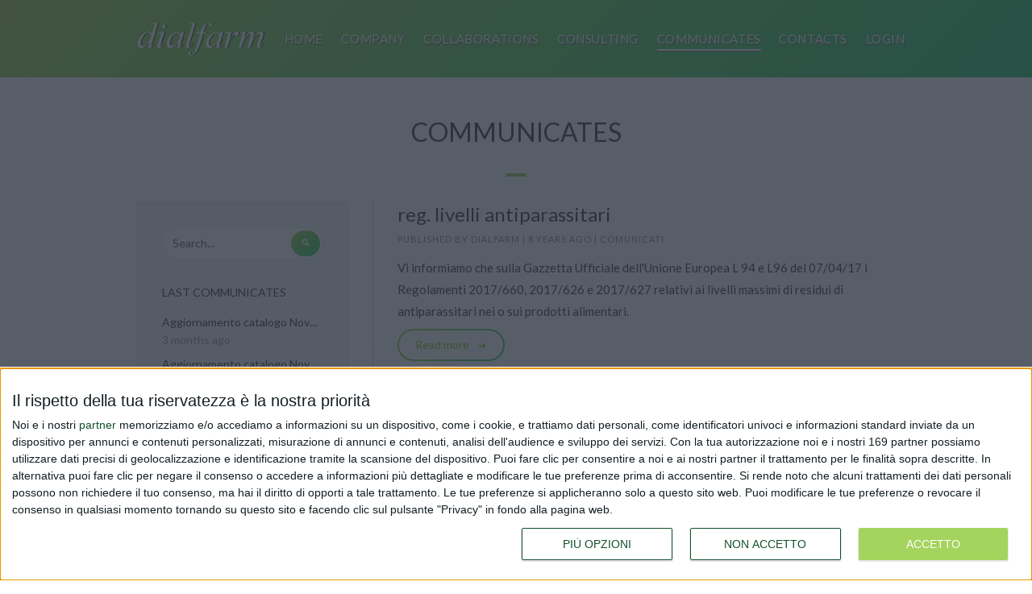

--- FILE ---
content_type: text/html; charset=UTF-8
request_url: https://www.dialfarm.it/en/communicates/reg-livelli-antiparassitari
body_size: 10647
content:
<!DOCTYPE html>
<html lang="en" prefix="og: http://ogp.me/ns#">
<head>
	<meta charset="UTF-8">
	<meta http-equiv="Content-Type" content="text/html; charset=utf-8"/>
    <meta http-equiv="X-UA-Compatible" content="IE=edge,chrome=1"/>
    <meta name="viewport" content="width=device-width, initial-scale=1.0, shrink-to-fit=no"/>
    <meta name="robots" content="index,follow">
	<meta name="HandheldFriendly" content="true">
    <meta name="format-detection" content="telephone=yes"/>

    <title>    Communicates | Dialfarm
</title>
	<meta name="description" content="Dialfarm offers news, updates and changes about legislation on food supplements, foods for particular nutritional uses (FPNU) and medical devices">
	<meta name="keywords" content="dialfarm, news, updates, legislation, food supplements, medical devices, health ministry, advertisement">
    <meta name="theme-color" content="#A4D45E">

    <link rel="icon" href="https://www.dialfarm.it/themes/d2/assets/images/favicons/favicon.ico" />
    <link rel="shortcut icon" href="https://www.dialfarm.it/themes/d2/assets/images/favicons/favicon.ico" />
    <link rel="apple-touch-icon" sizes="57x57" href="https://www.dialfarm.it/themes/d2/assets/images/favicons/apple-icon-57x57.png" />
    <link rel="apple-touch-icon" sizes="60x60" href="https://www.dialfarm.it/themes/d2/assets/images/favicons/apple-icon-60x60.png" />
    <link rel="apple-touch-icon" sizes="72x72" href="https://www.dialfarm.it/themes/d2/assets/images/favicons/apple-icon-72x72.png" />
    <link rel="apple-touch-icon" sizes="76x76" href="https://www.dialfarm.it/themes/d2/assets/images/favicons/apple-icon-76x76.png" />
    <link rel="apple-touch-icon" sizes="114x114" href="https://www.dialfarm.it/themes/d2/assets/images/favicons/apple-icon-114x114.png" />
    <link rel="apple-touch-icon" sizes="120x120" href="https://www.dialfarm.it/themes/d2/assets/images/favicons/apple-icon-120x120.png" />
    <link rel="apple-touch-icon" sizes="144x144" href="https://www.dialfarm.it/themes/d2/assets/images/favicons/apple-icon-144x144.png" />
    <link rel="apple-touch-icon" sizes="152x152" href="https://www.dialfarm.it/themes/d2/assets/images/favicons/apple-icon-152x152.png" />
    <link rel="apple-touch-icon" sizes="180x180" href="https://www.dialfarm.it/themes/d2/assets/images/favicons/apple-icon-180x180.png" />
    <link rel="icon" type="image/png" href="https://www.dialfarm.it/themes/d2/assets/images/favicons/favicon-196x196.png" sizes="196x196" />
    <link rel="icon" type="image/png" href="https://www.dialfarm.it/themes/d2/assets/images/favicons/favicon-128x128.png" sizes="128x128" />
    <link rel="icon" type="image/png" href="https://www.dialfarm.it/themes/d2/assets/images/favicons/favicon-96x96.png" sizes="96x96" />
    <link rel="icon" type="image/png" href="https://www.dialfarm.it/themes/d2/assets/images/favicons/favicon-32x32.png" sizes="32x32" />
    <link rel="icon" type="image/png" href="https://www.dialfarm.it/themes/d2/assets/images/favicons/favicon-16x16.png" sizes="16x16" />

    <meta name="msapplication-TileColor" content="#A4D45E"/>
    <meta name="msapplication-TileImage" content="https://www.dialfarm.it/themes/d2/assets/images/favicons/mstile-144x144.png"/>
    <meta name="msapplication-square70x70logo" content="https://www.dialfarm.it/themes/d2/assets/images/favicons/mstile-70x70.png"/>
    <meta name="msapplication-square150x150logo" content="https://www.dialfarm.it/themes/d2/assets/images/favicons/mstile-150x150.png"/>
    <meta name="msapplication-wide310x150logo" content="https://www.dialfarm.it/themes/d2/assets/images/favicons/mstile-310x150.png"/>
    <meta name="msapplication-square310x310logo" content="https://www.dialfarm.it/themes/d2/assets/images/favicons/mstile-310x310.png"/>
    <meta name="theme-color" content="#ffffff">

    <meta name="google" content="notranslate"/>
    <meta name="google-site-verification" content="FFSgwXye_8tEySpaTUPT0jqf5ObgYmRevgA4Gaj593c" />

    <!-- Open Graph data -->
    <meta property="og:title" content="    Communicates | Dialfarm
" />
    <meta property="og:type" content="website" />
    <meta property="og:url" content="https://www.dialfarm.it/en" />
    <meta property="og:image" content="https://www.dialfarm.it/themes/d2/assets/images/favicons/favicon-500x500.png" />
    <meta property="og:description" content="Dialfarm offers news, updates and changes about legislation on food supplements, foods for particular nutritional uses (FPNU) and medical devices" />
    <meta property="og:locale" content="en_EN" />
    <meta property="og:site_name" content="Dialfarm" />

    <script type="application/ld+json">
	{
		"@context" : "http://schema.org",
		"@type" : "Organization",
		"name" : "Dialfarm Srl",
		"url" : "https://www.dialfarm.it/",
		"logo": "https://www.dialfarm.it/themes/d2/assets/images/favicons/favicon-196x196.png",
		"sameAs" : [
			"https://www.linkedin.com/company/dialfarm"
		]
	}
	</script>

    <link rel="manifest" href="https://www.dialfarm.it/themes/d2/assets/images/favicons/manifest.json">

    <link rel="canonical" href="https://www.dialfarm.it/en/communicates/reg-livelli-antiparassitari" />
    
                    <link rel="alternate" href="https://www.dialfarm.it/it/comunicati" hreflang="it" />
    
    <link rel="alternate" href="https://www.dialfarm.it/it/comunicati" hreflang="x-default" />

	<link rel="dns-prefetch" href="//fonts.googleapis.com" />
    <link rel="preconnect" href="//fonts.gstatic.com" />
    <link rel="preconnect" href="https://www.google-analytics.com" />

    <style>@font-face{font-family:'Lato';font-display:auto;font-style:normal;font-weight:300;src:local('Lato Light'),local('Lato-Light'),url(https://fonts.gstatic.com/s/lato/v14/nj47mAZe0mYUIySgfn0wpQ.ttf) format('truetype')}@font-face{font-family:'Lato';font-style:normal;font-weight:400;src:local('Lato Regular'),local('Lato-Regular'),url(https://fonts.gstatic.com/s/lato/v14/v0SdcGFAl2aezM9Vq_aFTQ.ttf) format('truetype')}@font-face{font-family:'Lato';font-style:normal;font-weight:700;src:local('Lato Bold'),local('Lato-Bold'),url(https://fonts.gstatic.com/s/lato/v14/DvlFBScY1r-FMtZSYIYoYw.ttf) format('truetype')}@charset "UTF-8";@font-face{font-family:"dialfarm";src:url("https://www.dialfarm.it/themes/d2/assets/fonts/1514479729.eot");src:url("https://www.dialfarm.it/themes/d2/assets/fonts/1514479729.eot?#iefix") format("embedded-opentype"),url("https://www.dialfarm.it/themes/d2/assets/fonts/1514479729.woff") format("woff"),url("https://www.dialfarm.it/themes/d2/assets/fonts/1514479729.ttf") format("truetype"),url("https://www.dialfarm.it/themes/d2/assets/fonts/1514479729.svg#1514479729") format("svg");font-weight:400;font-style:normal}[class^="icon-"]:before{font-family:"dialfarm"!important;font-style:normal!important;font-weight:normal!important;font-variant:normal!important;text-transform:none!important;speak:none;line-height:1;-webkit-font-smoothing:antialiased;-moz-osx-font-smoothing:grayscale}.icon-burger:before{content:"\62"}.icon-arrow-right:before{content:"\6c"}.icon-search:before{content:"\6d"}html{font-family:sans-serif;-ms-text-size-adjust:100%;-webkit-text-size-adjust:100%}body{margin:0}article,aside,header,main,nav,section{display:block}a{background-color:transparent}h1{font-size:2em;margin:.67em 0}form{margin:0}button,input{color:inherit;font:inherit;margin:0}button{overflow:visible}button{text-transform:none}button{-webkit-appearance:button}button::-moz-focus-inner,input::-moz-focus-inner{border:0;padding:0}input{line-height:normal}.row{width:100%;max-width:62.5rem;margin:0 auto;padding-left:.9375rem;padding-right:.9375rem}.row>.col-4{display:block;padding-left:.9375rem;padding-right:.9375rem}@media only screen and (max-width:63.9375em){.row>.col-4:not(:last-of-type){margin-bottom:1.875rem}}.row>.col-8{display:block;padding-left:.9375rem;padding-right:.9375rem}.row>.col-12{display:block;padding-left:.9375rem;padding-right:.9375rem}@media only screen and (min-width:64em){.row{display:-webkit-box;display:-moz-box;display:-ms-flexbox;display:-webkit-flex;display:flex}.row>.col-4{width:33.33333%;-webkit-box-flex:0 0 33.33333%;-moz-box-flex:0 0 33.33333%;-webkit-flex:0 0 33.33333%;-ms-flex:0 0 33.33333%;flex:0 0 33.33333%}.row>.col-8{width:66.66667%;-webkit-box-flex:0 0 66.66667%;-moz-box-flex:0 0 66.66667%;-webkit-flex:0 0 66.66667%;-ms-flex:0 0 66.66667%;flex:0 0 66.66667%}.row>.col-12{width:100%;-webkit-box-flex:0 0 100%;-moz-box-flex:0 0 100%;-webkit-flex:0 0 100%;-ms-flex:0 0 100%;flex:0 0 100%}}html{-ms-content-zooming:none;-webkit-text-size-adjust:none}body{color:#525252;font-family:"Lato",sans-serif}body *{-webkit-box-sizing:border-box;-moz-box-sizing:border-box;box-sizing:border-box}a{text-decoration:none;color:#525252}.bottom-margin{margin-bottom:1.875rem!important}.bottom-shadow{text-shadow:1px 2px grey}.regular,h2,.underlined{font-weight:400!important}h2{font-size:1.5rem}@media only screen and (min-width:64em){h2{font-size:2rem}}ul li{list-style:none}p{line-height:1.6;margin:0}#main ul{line-height:1.6}.bottom-shadow{text-shadow:1px 2px grey}.block-content{padding-top:2rem;padding-bottom:2rem}@media only screen and (min-width:64em){.block-content{padding-top:3rem;padding-bottom:3rem}}.block-content>.row>[class^="col-"] h1,.block-content>.row>[class^="col-"] h2,.block-content>.row>[class^="col-"] h3{margin-top:0}.underlined{text-align:center;margin-bottom:0}.underlined::after{content:'';display:block;margin:2rem auto;width:1.5rem;height:.25rem;background:#A4D45E}.uppercase{text-transform:uppercase}.ellipsis{display:block;white-space:nowrap!important;overflow:hidden!important;text-overflow:ellipsis!important}aside{font-size:.9375rem;margin-bottom:2rem}@media only screen and (min-width:64em){aside{font-size:.875rem;border-right:1px silver dashed}}aside .aside-content{padding:1.875rem;background:#F6F6F6;border:1px #E9E9E9 solid}@media only screen and (min-width:64em){aside .aside-content{margin-right:1.875rem}}aside .aside-content .widget .date{opacity:.5}aside .aside-content .widget .widget-title{margin-bottom:.9375rem}aside .aside-content ul{list-style:none;margin:0;padding:0}aside .aside-content ul li:not(:last-child){margin-bottom:.5rem}.col-4~.col-8 h2,.col-4~.col-8 h3{margin-top:0}.blog-post{margin-bottom:1.5rem}.blog-post .post-title{font-size:1.5rem;font-weight:700;margin-bottom:.625rem}.blog-post .post-meta{font-size:.6875rem;text-transform:uppercase;letter-spacing:1px;margin-bottom:1rem;color:#969696}.blog-post .post-meta a{color:#969696}.blog-post .post-abstract{font-size:.9375rem;font-weight:400;line-height:1.8}.post-abstract{margin-bottom:0}.blog-post .read-more a{margin-top:.5rem}button.radius-button{color:#fff;padding:.25rem .75rem;background:rgba(164,212,94,.95);background:-moz-linear-gradient(-45deg,rgba(164,212,94,.95) 0%,rgba(46,205,114,.95) 100%);background:-webkit-linear-gradient(-45deg,rgba(164,212,94,.95) 0%,rgba(46,205,114,.95) 100%);background:linear-gradient(135deg,rgba(164,212,94,.95) 0%,rgba(46,205,114,.95) 100%);filter:progid:DXImageTransform.Microsoft.gradient(startColorstr='rgba(164,212,94,0.95)',endColorstr='rgba(46,205,114,0.95)',GradientType=1)}a.radius-button{padding:.125rem;color:#8dc936;background:rgba(164,212,94,.95);background:-moz-linear-gradient(-45deg,rgba(164,212,94,.95) 0%,rgba(46,205,114,.95) 100%);background:-webkit-linear-gradient(-45deg,rgba(164,212,94,.95) 0%,rgba(46,205,114,.95) 100%);background:linear-gradient(135deg,rgba(164,212,94,.95) 0%,rgba(46,205,114,.95) 100%);filter:progid:DXImageTransform.Microsoft.gradient(startColorstr='rgba(164,212,94,0.95)',endColorstr='rgba(46,205,114,0.95)',GradientType=1)}a.radius-button span{background:#fff;height:2.25rem;padding:0 1.25rem;display:-webkit-box;display:-moz-box;display:-ms-flexbox;display:-webkit-flex;display:flex;-webkit-flex-align:center;-ms-flex-align:center;-webkit-align-items:center;align-items:center;border-radius:5rem;-moz-border-radius:5rem;-webkit-border-radius:5rem;-khtml-border-radius:5rem}a.radius-button:hover{color:#fff}a.radius-button:hover span{background:rgba(164,212,94,.95);background:-moz-linear-gradient(-45deg,rgba(164,212,94,.95) 0%,rgba(46,205,114,.95) 100%);background:-webkit-linear-gradient(-45deg,rgba(164,212,94,.95) 0%,rgba(46,205,114,.95) 100%);background:linear-gradient(135deg,rgba(164,212,94,.95) 0%,rgba(46,205,114,.95) 100%);filter:progid:DXImageTransform.Microsoft.gradient(startColorstr='rgba(164,212,94,0.95)',endColorstr='rgba(46,205,114,0.95)',GradientType=1)}a.radius-button,button.radius-button{height:2.5rem;font-size:.875rem;line-height:1;display:-webkit-inline-box;display:-ms-inline-flexbox;display:inline-flex;-webkit-justify-content:center;-ms-flex-pack:center;justify-content:center;-webkit-flex-align:center;-ms-flex-align:center;-webkit-align-items:center;align-items:center;border-radius:5rem;-moz-border-radius:5rem;-webkit-border-radius:5rem;-khtml-border-radius:5rem}a.radius-button i,button.radius-button i{display:block;position:relative;margin-left:.625rem;top:.125rem;font-size:.75rem}a.radius-button i.icon-search,button.radius-button i.icon-search{margin-left:0;top:0}input[type="text"],input[type="password"],input[type="email"],input[type="number"],input[type="date"]{display:block;height:2.5rem;line-height:2.5rem;border:1px #E9E9E9 solid;background:#fff;padding:.25rem .75rem;border-radius:5rem;-moz-border-radius:5rem;-webkit-border-radius:5rem;-khtml-border-radius:5rem}input[type="text"]:focus,input[type="password"]:focus,input[type="email"]:focus,input[type="number"]:focus,input[type="date"]:focus{outline:none}textarea{display:block;border:1px #E9E9E9 solid;background:#fff;padding:1rem;border-radius:1rem;-moz-border-radius:1rem;-webkit-border-radius:1rem;-khtml-border-radius:1rem}textarea:focus{outline:none}button{border:none}form.form-inline .inline-input{display:block;width:100%;position:relative}form.form-inline .inline-input input[type="text"],form.form-inline .inline-input input[type="password"],form.form-inline .inline-input input[type="email"],form.form-inline .inline-input input[type="number"],form.form-inline .inline-input input[type="date"]{width:100%;padding-right:3rem}form.form-inline .inline-input button{position:absolute;height:2rem;min-width:2rem;right:.25rem;top:.25rem;padding:.25rem .75rem}form.form-inline .inline-input button.squared-button{padding:0;width:2rem}form.form-vertical input[type="email"],form.form-vertical input[type="password"],form.form-vertical label,form.form-vertical button{display:block;width:100%}form.form-vertical input[type="email"],form.form-vertical input[type="password"]{border-radius:4px;-moz-border-radius:4px;-webkit-border-radius:4px;-khtml-border-radius:4px}form.form-vertical button{font-size:1rem}form.form-vertical button span{width:100%;-webkit-justify-content:center;-ms-flex-pack:center;justify-content:center;-webkit-flex-align:center;-ms-flex-align:center;-webkit-align-items:center;align-items:center;display:-webkit-box;display:-moz-box;display:-ms-flexbox;display:-webkit-flex;display:flex}form.form-vertical .form-group:not(:first-child){margin-top:1.25rem}form.form-vertical .form-group.has-error .help-block{display:block;font-size:.875rem;margin-top:.375rem;color:#E74C3C}form.form-vertical .form-group label{display:block;margin-bottom:.5rem}form.form-vertical .form-group .sublink{font-size:.8125rem;text-decoration:underline}form.form-vertical .form-group .checkbox{font-size:.875rem}form.form-vertical .form-group .checkbox input{margin-right:.25rem}footer{background:#12502d}footer,footer a{color:#fff}footer .content-wrapper{max-width:62.5rem;margin:0 auto;padding:1.875rem 0;display:-webkit-box;display:-moz-box;display:-ms-flexbox;display:-webkit-flex;display:flex;-webkit-flex-flow:row wrap;-moz-flex-flow:row wrap;-ms-flex-flow:row wrap;flex-flow:row wrap;-webkit-flex-align:flex-start;-ms-flex-align:start;-webkit-align-items:flex-start;align-items:flex-start}footer .footer-content{padding:1.875rem;font-size:.875rem;-webkit-box-flex:0 0 100%;-moz-box-flex:0 0 100%;-webkit-flex:0 0 100%;-ms-flex:0 0 100%;flex:0 0 100%}@media only screen and (min-width:48em){footer .footer-content{-webkit-box-flex:0 0 50%;-moz-box-flex:0 0 50%;-webkit-flex:0 0 50%;-ms-flex:0 0 50%;flex:0 0 50%}}@media only screen and (min-width:64em){footer .footer-content{-webkit-box-flex:0 0 25%;-moz-box-flex:0 0 25%;-webkit-flex:0 0 25%;-ms-flex:0 0 25%;flex:0 0 25%}}footer .footer-content:nth-child(1) ul,footer .footer-content:nth-child(1) p,footer .footer-content:nth-child(1) a,footer .footer-content:nth-child(2) ul,footer .footer-content:nth-child(2) p,footer .footer-content:nth-child(2) a{color:#fff}footer .footer-content p{line-height:1.8}footer .footer-content ul li:not(:last-child){margin-bottom:1.25rem}footer h4{margin-bottom:2.25rem;text-transform:uppercase;font-size:1rem;letter-spacing:2px}footer ul{list-style:none;margin:0;padding:0}footer a:hover{text-decoration:underline}footer #footer-top ul li i{font-size:.75rem;margin-right:.9375rem;position:relative;top:1px}footer #footer-bottom{font-size:.75rem;background:#092615;line-height:1.6}footer #footer-bottom .content-wrapper{padding:1.875rem;-webkit-flex-align:center;-ms-flex-align:center;-webkit-align-items:center;align-items:center}@media only screen and (max-width:63.9375em){footer #footer-bottom .content-wrapper{-webkit-flex-flow:column nowrap;-moz-flex-flow:column nowrap;-ms-flex-flow:column nowrap;flex-flow:column nowrap}footer #footer-bottom .content-wrapper>*{margin:.9375rem 0;text-align:center}footer #footer-bottom .content-wrapper .change-language a:first-child{margin-left:0}footer #footer-bottom .content-wrapper .social a:first-child{margin-left:0}}footer #footer-bottom p,footer #footer-bottom ul{margin:0}footer #footer-bottom ul{margin-left:auto;display:-webkit-box;display:-moz-box;display:-ms-flexbox;display:-webkit-flex;display:flex}footer #footer-bottom ul li:not(:last-of-type):after{content:'|';margin:0 .25rem}footer #footer-bottom .change-language{margin-left:.9375rem;display:-webkit-box;display:-moz-box;display:-ms-flexbox;display:-webkit-flex;display:flex}footer #footer-bottom .change-language a{display:block;width:1.5rem;height:1rem;background-size:1.5rem 1rem;margin-left:.9375rem}footer #footer-bottom .change-language a.en{background-image:url(/themes/d2/assets/images/flags/en.png)}footer #footer-bottom .change-language a.it{background-image:url(/themes/d2/assets/images/flags/it.png)}footer #footer-bottom .change-language a span{display:none}footer #footer-bottom .social{margin-left:.9375rem;display:-webkit-box;display:-moz-box;display:-ms-flexbox;display:-webkit-flex;display:flex}footer #footer-bottom .social a{display:block;width:1.5rem;background-size:1.5rem 1rem;margin-left:.9375rem}footer #footer-bottom .social a i{font-size:1.125rem}header[role="banner"]{height:3.625rem;position:fixed;top:0;left:0;right:0;z-index:3;-webkit-transition:background ease .4s;-moz-transition:background ease .4s;-o-transition:background ease .4s;transition:background ease .4s;background:rgba(164,212,94,.95);background:-moz-linear-gradient(-45deg,rgba(164,212,94,.95) 0%,rgba(46,205,114,.95) 100%);background:-webkit-linear-gradient(-45deg,rgba(164,212,94,.95) 0%,rgba(46,205,114,.95) 100%);background:linear-gradient(135deg,rgba(164,212,94,.95) 0%,rgba(46,205,114,.95) 100%);filter:progid:DXImageTransform.Microsoft.gradient(startColorstr='rgba(164,212,94,0.95)',endColorstr='rgba(46,205,114,0.95)',GradientType=1)}@media only screen and (min-width:64em){header[role="banner"]{height:6rem}}header[role="banner"] .header-content{width:100%;height:100%;max-width:1000px;margin:0 auto;padding:0 1.875rem;display:-webkit-box;display:-moz-box;display:-ms-flexbox;display:-webkit-flex;display:flex;-webkit-flex-align:center;-ms-flex-align:center;-webkit-align-items:center;align-items:center}header[role="banner"] .header-content #logo{width:7.5rem;height:1.875rem;background:url(/themes/d2/assets/images/logo.png) no-repeat center;background-size:7.5rem 1.875rem}@media only screen and (min-width:64em){header[role="banner"] .header-content #logo{width:10rem;height:2.625rem;background-size:10rem 2.625rem}}header[role="banner"] .header-content #burger,header[role="banner"] .header-content nav{margin-left:auto}header[role="banner"] .header-content #burger{display:block}header[role="banner"] .header-content #burger i{font-size:1.125rem;color:#fff}@media only screen and (min-width:64em){header[role="banner"] .header-content #burger{display:none}}header[role="banner"] .header-content nav ul{margin:0;padding:0;list-style:none}header[role="banner"] .header-content nav ul li a{position:relative;display:block;color:#fff;text-transform:uppercase;font-size:.9375rem;-webkit-transition:opacity ease .4s;-moz-transition:opacity ease .4s;-o-transition:opacity ease .4s;transition:opacity ease .4s}header[role="banner"] .header-content nav ul li a.active:after,header[role="banner"] .header-content nav ul li a:hover:after{content:'';position:absolute;height:.125rem;background:#fff;box-shadow:1px 1px grey}@media only screen and (max-width:63.9375em){header[role="banner"] .header-content nav{position:fixed;display:none;right:0;top:3.625rem;bottom:auto;left:0;height:0;background:transparent;-webkit-transition:bottom ease .4s,height ease .4s,background ease .4s;-moz-transition:bottom ease .4s,height ease .4s,background ease .4s;-o-transition:bottom ease .4s,height ease .4s,background ease .4s;transition:bottom ease .4s,height ease .4s,background ease .4s}header[role="banner"] .header-content nav.visible{display:block;bottom:0;height:100%;background:rgba(0,0,0,.75)}header[role="banner"] .header-content nav ul{padding:.9375rem}header[role="banner"] .header-content nav ul li{text-align:right}header[role="banner"] .header-content nav ul li a{display:inline-block;padding:1rem .9375rem}header[role="banner"] .header-content nav ul li a.active:after,header[role="banner"] .header-content nav ul li a:hover:after{left:.9375rem;right:.9375rem;bottom:.375rem}}@media only screen and (min-width:64em){header[role="banner"] .header-content nav ul{display:-webkit-box;display:-moz-box;display:-ms-flexbox;display:-webkit-flex;display:flex}header[role="banner"] .header-content nav ul li a{margin-left:1.40625rem;letter-spacing:.0375rem}header[role="banner"] .header-content nav ul li a.active:after,header[role="banner"] .header-content nav ul li a:hover:after{left:0;right:0;bottom:-.375rem}}#hero{position:relative;text-align:center;color:#fff;height:36.25rem;background:url(/themes/d2/assets/images/background.jpg) no-repeat center;background-size:cover;display:-webkit-box;display:-moz-box;display:-ms-flexbox;display:-webkit-flex;display:flex;-webkit-flex-flow:column nowrap;-moz-flex-flow:column nowrap;-ms-flex-flow:column nowrap;flex-flow:column nowrap;-webkit-justify-content:center;-ms-flex-pack:center;justify-content:center;-webkit-flex-align:center;-ms-flex-align:center;-webkit-align-items:center;align-items:center}#hero:before{content:'';position:absolute;top:0;right:0;bottom:0;left:0;background:rgba(164,212,94,.95);background:-moz-linear-gradient(top,rgba(164,212,94,.95) 10%,rgba(46,205,114,.75) 85%);background:-webkit-gradient(left top,left bottom,color-stop(10%,rgba(164,212,94,.95)),color-stop(85%,rgba(46,205,114,.75)));background:-webkit-linear-gradient(top,rgba(164,212,94,.95) 10%,rgba(46,205,114,.75) 85%);background:-o-linear-gradient(top,rgba(164,212,94,.95) 10%,rgba(46,205,114,.75) 85%);background:-ms-linear-gradient(top,rgba(164,212,94,.95) 10%,rgba(46,205,114,.75) 85%);background:linear-gradient(to bottom,rgba(164,212,94,.95) 10%,rgba(46,205,114,.75) 85%)}#hero>*{position:relative}#hero p.slogan{font-size:1.5rem;margin:0;line-height:1.4}@media only screen and (min-width:64em){#hero p.slogan{font-size:2rem}}#hero h2{font-size:1.125rem;color:#fff}#hero h2::after{content:normal}#hero a{color:#fff}#hero ul li{font-size:1.125rem}#hero~#main{margin-top:0!important}#main{margin-top:3.625rem}@media only screen and (min-width:64em){#main{margin-top:6rem}}ul.pagination{list-style:none;margin:0 0 2rem 0;padding:0;display:-webkit-box;display:-moz-box;display:-ms-flexbox;display:-webkit-flex;display:flex;-webkit-justify-content:center;-ms-flex-pack:center;justify-content:center}ul.pagination li{height:2.25rem;min-width:2.25rem;text-align:center;line-height:2.25rem}ul.pagination li.disabled{color:#DDD}ul.pagination li.active{color:#8dc936}ul.pagination li a{display:block;width:100%;height:100%;text-align:center;line-height:2.25rem}ul.pagination li a:hover{color:#8dc936}body.home header[role="banner"]{background:rgba(23,101,56,0)}body.home header[role="banner"].opaque{background:rgba(164,212,94,.95);background:-moz-linear-gradient(-45deg,rgba(164,212,94,.95) 0%,rgba(46,205,114,.95) 100%);background:-webkit-linear-gradient(-45deg,rgba(164,212,94,.95) 0%,rgba(46,205,114,.95) 100%);background:linear-gradient(135deg,rgba(164,212,94,.95) 0%,rgba(46,205,114,.95) 100%);filter:progid:DXImageTransform.Microsoft.gradient(startColorstr='rgba(164,212,94,0.95)',endColorstr='rgba(46,205,114,0.95)',GradientType=1)}</style>
    <!--[if IE]>
    <link rel="stylesheet" href="https://www.dialfarm.it/themes/d2/assets/css/app.min.css" />
    <link rel="stylesheet" href="//fonts.googleapis.com/css?family=Lato:300,400,700" />
        <link rel="stylesheet" href="https://www.dialfarm.it/themes/d2/assets/css/icons_min.css" />
    <!-- <![endif]-->

    <!-- Global site tag (gtag.js) - Google Analytics -->
    <script async src="https://www.googletagmanager.com/gtag/js?id=UA-92170250-2"></script>
    <script>
        window.dataLayer = window.dataLayer || [];
        function gtag(){dataLayer.push(arguments);}
        gtag('js', new Date());

        gtag('config', 'UA-92170250-2', {
            'link_attribution': true
        });
    </script>

    <!-- Google tag (gtag.js) -->
    <script async src="https://www.googletagmanager.com/gtag/js?id=G-GQF2SW72YR"></script>
    <script>
        window.dataLayer = window.dataLayer || [];
        function gtag(){dataLayer.push(arguments);}
        gtag('js', new Date());

        gtag('config', 'G-GQF2SW72YR');
    </script>

    
    <!-- InMobi Choice. Consent Manager Tag v3.0 (for TCF 2.2) -->
<script type="text/javascript" async="true">
        (function() {
  var host = 'www.dialfarm.it';
            var element = document.createElement('script');
            var firstScript = document.getElementsByTagName('script')[0];
            var url = 'https://cmp.inmobi.com'
                .concat('/choice/', 'AqsCy8q3t6bn1', '/', host, '/choice.js?tag_version=V3');
            var uspTries = 0;
            var uspTriesLimit = 3;
            element.async = true;
            element.type = 'text/javascript';
            element.src = url;

            firstScript.parentNode.insertBefore(element, firstScript);

            function makeStub() {
                var TCF_LOCATOR_NAME = '__tcfapiLocator';
                var queue = [];
                var win = window;
                var cmpFrame;

                function addFrame() {
                    var doc = win.document;
                    var otherCMP = !!(win.frames[TCF_LOCATOR_NAME]);

                    if (!otherCMP) {
                        if (doc.body) {
                            var iframe = doc.createElement('iframe');

                            iframe.style.cssText = 'display:none';
                            iframe.name = TCF_LOCATOR_NAME;
                            doc.body.appendChild(iframe);
                        } else {
                            setTimeout(addFrame, 5);
                        }
                    }
                    return !otherCMP;
                }

                function tcfAPIHandler() {
                    var gdprApplies;
                    var args = arguments;

                    if (!args.length) {
                        return queue;
                    } else if (args[0] === 'setGdprApplies') {
                        if (
                            args.length > 3 &&
                            args[2] === 2 &&
                            typeof args[3] === 'boolean'
                        ) {
                            gdprApplies = args[3];
                            if (typeof args[2] === 'function') {
                                args[2]('set', true);
                            }
                        }
                    } else if (args[0] === 'ping') {
                        var retr = {
                            gdprApplies: gdprApplies,
                            cmpLoaded: false,
                            cmpStatus: 'stub'
                        };

                        if (typeof args[2] === 'function') {
                            args[2](retr);
                        }
                    } else {
                        if(args[0] === 'init' && typeof args[3] === 'object') {
                            args[3] = Object.assign(args[3], { tag_version: 'V3' });
                        }
                        queue.push(args);
                    }
                }

                function postMessageEventHandler(event) {
                    var msgIsString = typeof event.data === 'string';
                    var json = {};

                    try {
                        if (msgIsString) {
                            json = JSON.parse(event.data);
                        } else {
                            json = event.data;
                        }
                    } catch (ignore) {}

                    var payload = json.__tcfapiCall;

                    if (payload) {
                        window.__tcfapi(
                            payload.command,
                            payload.version,
                            function(retValue, success) {
                                var returnMsg = {
                                    __tcfapiReturn: {
                                        returnValue: retValue,
                                        success: success,
                                        callId: payload.callId
                                    }
                                };
                                if (msgIsString) {
                                    returnMsg = JSON.stringify(returnMsg);
                                }
                                if (event && event.source && event.source.postMessage) {
                                    event.source.postMessage(returnMsg, '*');
                                }
                            },
                            payload.parameter
                        );
                    }
                }

                while (win) {
                    try {
                        if (win.frames[TCF_LOCATOR_NAME]) {
                            cmpFrame = win;
                            break;
                        }
                    } catch (ignore) {}

                    if (win === window.top) {
                        break;
                    }
                    win = win.parent;
                }
                if (!cmpFrame) {
                    addFrame();
                    win.__tcfapi = tcfAPIHandler;
                    win.addEventListener('message', postMessageEventHandler, false);
                }
            };

            makeStub();

            function makeGppStub() {
                const CMP_ID = 10;
                const SUPPORTED_APIS = [
                    '2:tcfeuv2',
                    '6:uspv1',
                    '7:usnatv1',
                    '8:usca',
                    '9:usvav1',
                    '10:uscov1',
                    '11:usutv1',
                    '12:usctv1'
                ];

                window.__gpp_addFrame = function (n) {
                    if (!window.frames[n]) {
                        if (document.body) {
                            var i = document.createElement("iframe");
                            i.style.cssText = "display:none";
                            i.name = n;
                            document.body.appendChild(i);
                        } else {
                            window.setTimeout(window.__gpp_addFrame, 10, n);
                        }
                    }
                };
                window.__gpp_stub = function () {
                    var b = arguments;
                    __gpp.queue = __gpp.queue || [];
                    __gpp.events = __gpp.events || [];

                    if (!b.length || (b.length == 1 && b[0] == "queue")) {
                        return __gpp.queue;
                    }

                    if (b.length == 1 && b[0] == "events") {
                        return __gpp.events;
                    }

                    var cmd = b[0];
                    var clb = b.length > 1 ? b[1] : null;
                    var par = b.length > 2 ? b[2] : null;
                    if (cmd === "ping") {
                        clb(
                            {
                                gppVersion: "1.1", // must be “Version.Subversion”, current: “1.1”
                                cmpStatus: "stub", // possible values: stub, loading, loaded, error
                                cmpDisplayStatus: "hidden", // possible values: hidden, visible, disabled
                                signalStatus: "not ready", // possible values: not ready, ready
                                supportedAPIs: SUPPORTED_APIS, // list of supported APIs
                                cmpId: CMP_ID, // IAB assigned CMP ID, may be 0 during stub/loading
                                sectionList: [],
                                applicableSections: [-1],
                                gppString: "",
                                parsedSections: {},
                            },
                            true
                        );
                    } else if (cmd === "addEventListener") {
                        if (!("lastId" in __gpp)) {
                            __gpp.lastId = 0;
                        }
                        __gpp.lastId++;
                        var lnr = __gpp.lastId;
                        __gpp.events.push({
                            id: lnr,
                            callback: clb,
                            parameter: par,
                        });
                        clb(
                            {
                                eventName: "listenerRegistered",
                                listenerId: lnr, // Registered ID of the listener
                                data: true, // positive signal
                                pingData: {
                                    gppVersion: "1.1", // must be “Version.Subversion”, current: “1.1”
                                    cmpStatus: "stub", // possible values: stub, loading, loaded, error
                                    cmpDisplayStatus: "hidden", // possible values: hidden, visible, disabled
                                    signalStatus: "not ready", // possible values: not ready, ready
                                    supportedAPIs: SUPPORTED_APIS, // list of supported APIs
                                    cmpId: CMP_ID, // list of supported APIs
                                    sectionList: [],
                                    applicableSections: [-1],
                                    gppString: "",
                                    parsedSections: {},
                                },
                            },
                            true
                        );
                    } else if (cmd === "removeEventListener") {
                        var success = false;
                        for (var i = 0; i < __gpp.events.length; i++) {
                            if (__gpp.events[i].id == par) {
                                __gpp.events.splice(i, 1);
                                success = true;
                                break;
                            }
                        }
                        clb(
                            {
                                eventName: "listenerRemoved",
                                listenerId: par, // Registered ID of the listener
                                data: success, // status info
                                pingData: {
                                    gppVersion: "1.1", // must be “Version.Subversion”, current: “1.1”
                                    cmpStatus: "stub", // possible values: stub, loading, loaded, error
                                    cmpDisplayStatus: "hidden", // possible values: hidden, visible, disabled
                                    signalStatus: "not ready", // possible values: not ready, ready
                                    supportedAPIs: SUPPORTED_APIS, // list of supported APIs
                                    cmpId: CMP_ID, // CMP ID
                                    sectionList: [],
                                    applicableSections: [-1],
                                    gppString: "",
                                    parsedSections: {},
                                },
                            },
                            true
                        );
                    } else if (cmd === "hasSection") {
                        clb(false, true);
                    } else if (cmd === "getSection" || cmd === "getField") {
                        clb(null, true);
                    }
                    //queue all other commands
                    else {
                        __gpp.queue.push([].slice.apply(b));
                    }
                };
                window.__gpp_msghandler = function (event) {
                    var msgIsString = typeof event.data === "string";
                    try {
                        var json = msgIsString ? JSON.parse(event.data) : event.data;
                    } catch (e) {
                        var json = null;
                    }
                    if (typeof json === "object" && json !== null && "__gppCall" in json) {
                        var i = json.__gppCall;
                        window.__gpp(
                            i.command,
                            function (retValue, success) {
                                var returnMsg = {
                                    __gppReturn: {
                                        returnValue: retValue,
                                        success: success,
                                        callId: i.callId,
                                    },
                                };
                                event.source.postMessage(msgIsString ? JSON.stringify(returnMsg) : returnMsg, "*");
                            },
                            "parameter" in i ? i.parameter : null,
                            "version" in i ? i.version : "1.1"
                        );
                    }
                };
                if (!("__gpp" in window) || typeof window.__gpp !== "function") {
                    window.__gpp = window.__gpp_stub;
                    window.addEventListener("message", window.__gpp_msghandler, false);
                    window.__gpp_addFrame("__gppLocator");
                }
            };

            makeGppStub();

            var uspStubFunction = function() {
                var arg = arguments;
                if (typeof window.__uspapi !== uspStubFunction) {
                    setTimeout(function() {
                        if (typeof window.__uspapi !== 'undefined') {
                            window.__uspapi.apply(window.__uspapi, arg);
                        }
                    }, 500);
                }
            };

            var checkIfUspIsReady = function() {
                uspTries++;
                if (window.__uspapi === uspStubFunction && uspTries < uspTriesLimit) {
                    console.warn('USP is not accessible');
                } else {
                    clearInterval(uspInterval);
                }
            };

            if (typeof window.__uspapi === 'undefined') {
                window.__uspapi = uspStubFunction;
                var uspInterval = setInterval(checkIfUspIsReady, 6000);
            }
        })();
    </script>
    <!-- End InMobi Choice. Consent Manager Tag v3.0 (for TCF 2.2) -->

</head>
<body class="communicates">

	<header role="banner">
    <div class="header-content">
        <a itemprop="url" href="/en" title="Dialfarm"><div id="logo"></div></a>
        <a href="javascript:void(0)" id="burger" title="Menu" aria-label="Menu">
            <i class="icon-burger"></i>
        </a>
        <nav>
            <ul>
                <li><a accesskey="1" class=" bottom-shadow" href="/en" title="Home">Home</a></li>
                <li><a accesskey="2" class=" bottom-shadow" href="/en/company" title="Company">Company</a></li>
                <li><a accesskey="3" class=" bottom-shadow" href="/en/collaborations" title="Collaborations">Collaborations</a></li>
                <li><a accesskey="4" class=" bottom-shadow" href="/en/consulting" class="border-2px transparent dropdown-toggle" title="Consulting">Consulting</a></li>
                <li><a accesskey="5" class="active bottom-shadow" href="/en/communicates" title="Communicates">Communicates</a></li>
                <li><a accesskey="6" class=" bottom-shadow" href="/en/contacts" title="Contacts">Contacts</a></li>

                                <li><a accesskey="8" class=" bottom-shadow" href="/en/login" title="Login" class="border-2px white">Login</a></li>
                            </ul>
        </nav>
    </div>
</header>


    <main>
<section id="main">
    <section class="block-content">

                <div class="row">
            <div class="col-12">
                <h1 class="underlined uppercase">Communicates</h1>
            </div>
        </div>
                <div class="row ">
            <div class="col-4">
                <!--sidebar-->
<aside>
    <div class="aside-content">
        <div class="widget">
			<form class="form-inline bottom-margin" role="form" method="POST" action="https://www.dialfarm.it/en/search?">
				<input type="hidden" name="_token" value="PrpMjrVtUIvd5wSIVGyBO9TyWUZfIT37Aa6D809l">
				<div class="inline-input">
					<input type="text" class="form-control" name="q" placeholder="Search...">
					<button type="submit" class="radius-button"><i class="icon-search"></i></button>
				</div>
			</form>
		</div>

		<div class="widget popular-posts">
			<div class="widget-title">
				<p class="uppercase regular">Last communicates</p>
			</div>
			<div class="widget-content">
				<ul>
										<li class="ellipsis">
						<a href="/en/communicates/aggiornamento-catalogo-novel-food-per-ulva-prolifera-ofmueller" class="text-normal" title="Read more">
							<span>Aggiornamento catalogo Novel...</span>
						</a>
						<div class="date">3 months ago</div>
					</li>
										<li class="ellipsis">
						<a href="/en/communicates/aggiornamento-catalogo-novel-food-per-ulva-compressa-linnaeus-1753" class="text-normal" title="Read more">
							<span>Aggiornamento catalogo Novel...</span>
						</a>
						<div class="date">3 months ago</div>
					</li>
										<li class="ellipsis">
						<a href="/en/communicates/aggiornamento-catalogo-novel-food-per-ulva-ohnoi-hiraoka-sshimada-2004" class="text-normal" title="Read more">
							<span>Aggiornamento catalogo Novel...</span>
						</a>
						<div class="date">3 months ago</div>
					</li>
										<li class="ellipsis">
						<a href="/en/communicates/aggiornamento-catalogo-novel-food-per-ulva-australis-areschoug-1854" class="text-normal" title="Read more">
							<span>Aggiornamento catalogo Novel...</span>
						</a>
						<div class="date">3 months ago</div>
					</li>
										<li class="ellipsis">
						<a href="/en/communicates/regolamentoue-20252084-uso-e-specifiche-dellestratto-di-quellquillaia-e999" class="text-normal" title="Read more">
							<span>Regolamento(UE) 2025/2084 (us...</span>
						</a>
						<div class="date">3 months ago</div>
					</li>
										<li class="ellipsis">
						<a href="/en/communicates/aggiornamento-catalogo-novel-food-per-neopyropia-yezoensis-ueda-l-eyang-jbrodie" class="text-normal" title="Read more">
							<span>Aggiornamento catalogo Novel...</span>
						</a>
						<div class="date">3 months ago</div>
					</li>
										<li class="ellipsis">
						<a href="/en/communicates/aggiornamento-catalogo-novel-food-per-coelastrella-vacuolata-ishihira-rwkrauss-hegewald-nhanagata" class="text-normal" title="Read more">
							<span>Aggiornamento catalogo Novel...</span>
						</a>
						<div class="date">3 months ago</div>
					</li>
										<li class="ellipsis">
						<a href="/en/communicates/regol-ue-20252058-alimenti-destinati-ad-unalimentazione-particolare" class="text-normal" title="Read more">
							<span>Regol. (UE) 2025/2058 (alimen...</span>
						</a>
						<div class="date">3 months ago</div>
					</li>
									</ul>
			</div>
		</div>
		    </div>
</aside>
<!--sidebar end-->

            </div>
            <div class="col-8">
                <div id="blog-standard" class="section blog-standard left-sidebar press">
                    <!--blog content-->
                    <article class="blog-post">

                <header>
                                            <h2 class="post-title">
                            <a href="/en/communicates/reg-livelli-antiparassitari" title="Read more">reg. livelli antiparassitari</a>
                                                    </h2>
                    
                    <div class="post-meta">
                        Published by <a href="#" title="Show posts by Dialfarm">Dialfarm</a>
                        <span>|</span>
                        <a href="#" title="Publish date: 8 years ago"><time pubdate itemprop="dateCreated" datetime="2017-04-07 12:51:00">8 years ago</time></a>
                        <span>|</span>
                        <a href="/en/communicates" title="Show posts in category Comunicati">Comunicati</a>
                    </div>

                    <h3 class="post-abstract">
                                                    Vi informiamo che sulla Gazzetta Ufficiale dell'Unione Europea L 94 e L96 del 07/04/17 i Regolamenti 2017/660, 2017/626 e 2017/627 relativi ai livelli massimi di residui di antiparassitari nei o sui prodotti alimentari.
                                            </h3>

                </header>

                                    <div class="read-more">
                        <a class="radius-button" href="/en/communicates/reg-livelli-antiparassitari" title="Read more"><span>Read more <i class="icon-arrow-right"></i></span></a>
                    </div>
                
            </article>

        
            <article class="blog-post">

                <header>
                                            <h2 class="post-title">
                            <a href="/en/communicates/reg-livelli-antiparassitari" title="Read more">Reg. livelli antiparassitari</a>
                                                    </h2>
                    
                    <div class="post-meta">
                        Published by <a href="#" title="Show posts by Dialfarm">Dialfarm</a>
                        <span>|</span>
                        <a href="#" title="Publish date: 8 years ago"><time pubdate itemprop="dateCreated" datetime="2017-04-07 12:49:33">8 years ago</time></a>
                        <span>|</span>
                        <a href="/en/communicates" title="Show posts in category Comunicati Riservati">Comunicati Riservati</a>
                    </div>

                    <h3 class="post-abstract">
                                                    Vi informiamo che sulla Gazzetta Ufficiale dell'Unione Europea L 94 e L96 del 07/04/17 i Regolamenti 2017/660, 2017/626 e 2017/627 relativi ai livelli massimi di residui di antiparassitari nei o sui prodotti alimentari.
                                            </h3>

                </header>

                                    <div class="read-more">
                        <a class="radius-button" href="/en/communicates/reg-livelli-antiparassitari" title="Read more"><span>Read more <i class="icon-arrow-right"></i></span></a>
                    </div>
                
            </article>

        
                    
        
    
                    <!--blog content end-->
                </div>
            </div>
        </div>
    </section>
</section>

</main>

	<!-- footer -->
<footer>
    <section id="footer-top">
        <div class="content-wrapper">
            <div class="footer-content">
                <h4>About Dialfarm</h4>
                <p><b>Dialfarm</b> Srl, founded by Dr. Renato Minasi, since 25 years offers a full service consultancy in the field of dietetic products, food supplements, cosmetics and medical devices.</p>
            </div>
            <div class="footer-content">
                <h4>Contacts</h4>
                <ul>
                    <li>
                        <i class="icon-home"></i> via Goito 20, Aprilia (LT)
                    </li>
                    <li>
                        <i class="icon-phone"></i> <a class="text-normal" href="tel:00390692012078" title="Call us: +(39) 06 92012078">+(39) 06 92012078</a>
                    </li>
                                        <li>
                        <i class="icon-fax"></i> <a class="text-normal" href="tel:00390692012006" title="Send us a fax: +(39)06 92012006">+(39)06 92012006</a>
                    </li>
                    <li>
                        <i class="icon-mail"></i> dialfarm@dialfarm.it
                    </li>
                    <li>
                        <i class="icon-location"></i> <a href="/en/contacts" title="Map and directions" class="text-normal">Map and directions</a>
                    </li>
                </ul>
            </div>
            <div class="footer-content">
                <h4>Communicates</h4>
                                <ul>
                                        <li>
                        <a href="/en/communicates/aggiornamento-catalogo-novel-food-per-ulva-prolifera-ofmueller" title="Aggiornamento catalogo Novel Food per Ulva prolifera O.F.M&uuml;ller" class="post-title">Aggiornamento catalogo Novel Food per Ulva prolifera O.F.M&uuml;ller</a>
                    </li>
                                        <li>
                        <a href="/en/communicates/aggiornamento-catalogo-novel-food-per-ulva-compressa-linnaeus-1753" title="Aggiornamento catalogo Novel food per Ulva compressa Linnaeus 1753." class="post-title">Aggiornamento catalogo Novel food per Ulva compressa Linnaeus 1753.</a>
                    </li>
                                        <li>
                        <a href="/en/communicates/aggiornamento-catalogo-novel-food-per-ulva-ohnoi-hiraoka-sshimada-2004" title="Aggiornamento catalogo Novel Food per Ulva ohnoi Hiraoka &amp; S.Shimada 2004" class="post-title">Aggiornamento catalogo Novel Food per Ulva ohnoi Hiraoka &amp; S.Shimada 2004</a>
                    </li>
                                        <li>
                        <a href="/en/communicates/aggiornamento-catalogo-novel-food-per-ulva-australis-areschoug-1854" title="Aggiornamento catalogo Novel Food per Ulva australis Areschoug 1854" class="post-title">Aggiornamento catalogo Novel Food per Ulva australis Areschoug 1854</a>
                    </li>
                                        <li>
                        <a href="/en/communicates/regolamentoue-20252084-uso-e-specifiche-dellestratto-di-quellquillaia-e999" title="Regolamento(UE) 2025/2084 (uso e specifiche dell&#039;estratto di quell&#039;quillaia E999)" class="post-title">Regolamento(UE) 2025/2084 (uso e specifiche dell&#039;estratto di quell&#039;quillaia E999)</a>
                    </li>
                                        <li>
                        <a href="/en/communicates/aggiornamento-catalogo-novel-food-per-neopyropia-yezoensis-ueda-l-eyang-jbrodie" title="Aggiornamento catalogo Novel Food per Neopyropia yezoensis (Ueda) L.-E.Yang &amp; J.Brodie" class="post-title">Aggiornamento catalogo Novel Food per Neopyropia yezoensis (Ueda) L.-E.Yang &amp; J.Brodie</a>
                    </li>
                                    </ul>
                            </div>
            <div class="footer-content">
                <h4>Link</h4>
                <ul>
                    <li><a href="/en/company" title="Company">Company</a></li>
                    <li><a href="/en/collaborations" title="Collaborations">Collaborations</a></li>
                    <li><a href="/en/consulting" title="Consulting">Consulting</a></li>
                    <li><a href="/en/communicates" title="Communicates">Communicates</a></li>
                    <li><a href="/en/contacts" title="Contacts">Contacts</a></li>
                    <li><a href="/en/login" title="Login">Login</a></li>
                </ul>
            </div>
        </div>
    </section>
    <section id="footer-bottom">
        <div class="content-wrapper">
            <p class="copyright">&copy; 2005 - 2026 Dialfarm Srl sole partner - All rights reserved.  <span>VAT 01682740590</span></p>
            <ul>
                <li>
                    <a href="/en/privacy" title="Privacy policy">Privacy policy</a>
                </li>
                <li>
                    <a href="/en/terms-and-conditions" title="Terms &amp; conditions">Terms &amp; conditions</a>
                </li>
            </ul>
            <div class="change-language">
                <a href="/it" title="Versione italiana" class="it"><span>Italiano</span></a>
                <a href="/en" title="English version" class="en"><span>English</span></a>
            </div>
            <div class="social">
                <a target="_blank" rel="noopener" href="https://www.linkedin.com/company/11173924/" title="Follow us on LinkedIn" class="linkedin"><i class="icon-linkedin"></i></a>
            </div>
        </div>
    </section>
</footer>
<!-- #footer -->


	<a id="totop" href="#totop" title="Go to top"><i class="fa fa-angle-double-up"></i></a>

    
    <!-- js -->
        <script src="//ajax.googleapis.com/ajax/libs/jquery/3.4.1/jquery.min.js" type="text/javascript"></script>
        <script async src="//cdnjs.cloudflare.com/ajax/libs/waypoints/3.1.1/jquery.waypoints.min.js" integrity="sha256-+fi9hWOBik/GuQUQcD3WTLKnAYVUCtOjflW7d9ykSm8=" crossorigin="anonymous"></script>
        <script async src="//cdnjs.cloudflare.com/ajax/libs/fastclick/1.0.6/fastclick.min.js" integrity="sha256-t6SrqvTQmKoGgi5LOl0AUy+lBRtIvEJ+++pLAsfAjWs=" crossorigin="anonymous"></script>
        <script async src="//cdnjs.cloudflare.com/ajax/libs/waypoints/3.1.1/shortcuts/inview.min.js" integrity="sha256-hanHUFK1lRfD4Oope92K3pnaaYziifM+Z3F4FaKokKo=" crossorigin="anonymous"></script>
	    <script async src="https://cdnjs.cloudflare.com/ajax/libs/jquery-scrollTo/2.1.2/jquery.scrollTo.min.js" integrity="sha256-7QS1cHsH75h3IFgrFKsdhmKHHpWqF82sb/9vNLqcqs0=" crossorigin="anonymous"></script>

    
	<script async src="https://www.dialfarm.it/themes/d2/assets/js/main.min.js" type="text/javascript"></script>
	<script async src="https://www.dialfarm.it/themes/d2/assets/js/scripts.min.js" type="text/javascript"></script>

	<!--[if lt IE 10]>
	<script>
		$('input, textarea').placeholder();
	</script>
	<![endif]-->

</body>
</html>

<!--[if !IE]> -->
<link rel="stylesheet" href="https://www.dialfarm.it/themes/d2/assets/css/app.min.css" lazyload="1"/>
<link rel="stylesheet" href="//fonts.googleapis.com/css?family=Lato:300,400,700" lazyload="1"/>
<link rel="stylesheet" href="https://www.dialfarm.it/themes/d2/assets/css/icons_min.css" lazyload="1"/>
<!-- <![endif]-->

--- FILE ---
content_type: text/css
request_url: https://www.dialfarm.it/themes/d2/assets/css/app.min.css
body_size: 12305
content:
html{font-family:sans-serif;-ms-text-size-adjust:100%;-webkit-text-size-adjust:100%}body{margin:0}article,aside,details,figcaption,figure,footer,header,hgroup,main,menu,nav,section,summary{display:block}audio,canvas,progress,video{display:inline-block;vertical-align:baseline}audio:not([controls]){display:none;height:0}[hidden],template{display:none}a{cursor:pointer;background-color:transparent}a:active,a:hover{outline:0}abbr[title]{border-bottom:1px dotted}b,strong{font-weight:700}dfn{font-style:italic}h1{font-size:2em;margin:.67em 0}mark{background:#ff0;color:#000}small{font-size:80%}sub,sup{font-size:75%;line-height:0;position:relative;vertical-align:baseline}sup{top:-.5em}sub{bottom:-.25em}img{border:0}svg:not(:root){overflow:hidden}figure{margin:1em 40px}hr{-moz-box-sizing:content-box;box-sizing:content-box;height:0}pre{overflow:auto}code,kbd,pre,samp{font-family:monospace,monospace;font-size:1em}form{margin:0}button,input,optgroup,select,textarea{color:inherit;font:inherit;margin:0}button{overflow:visible}button,select{text-transform:none}html input[type="button"],button,input[type="reset"],input[type="submit"]{-webkit-appearance:button;cursor:pointer}button[disabled],html input[disabled]{cursor:default}button::-moz-focus-inner,input::-moz-focus-inner{border:0;padding:0}input{line-height:normal}input[type="checkbox"],input[type="radio"]{box-sizing:border-box;padding:0}input[type="number"]::-webkit-inner-spin-button,input[type="number"]::-webkit-outer-spin-button{height:auto}input[type="search"]{-webkit-appearance:textfield;-moz-box-sizing:content-box;-webkit-box-sizing:content-box;box-sizing:content-box}input[type="search"]::-webkit-search-cancel-button,input[type="search"]::-webkit-search-decoration{-webkit-appearance:none}fieldset{border:1px solid silver;margin:0 2px;padding:.35em .625em .75em}legend{border:0;padding:0}textarea{overflow:auto}optgroup{font-weight:700}table{border-collapse:collapse;border-spacing:0}td,th{padding:0}.row{width:100%;max-width:62.5rem;margin:0 auto;padding-left:.9375rem;padding-right:.9375rem}.row .collapsed,.row .row{width:auto;margin-left:-1.875rem;margin-right:-1.875rem}.row .uncollapse{margin-left:0;margin-right:0}.row>.col{display:block;padding-left:.9375rem;padding-right:.9375rem}.row>.col-1{display:block;padding-left:.9375rem;padding-right:.9375rem}.row>.col-1.centered{margin-left:auto;margin-right:auto}@media only screen and (max-width: 63.9375em){.row>.col-1:not(:last-of-type){margin-bottom:1.875rem}}.row>.col-2{display:block;padding-left:.9375rem;padding-right:.9375rem}.row>.col-2.centered{margin-left:auto;margin-right:auto}@media only screen and (max-width: 63.9375em){.row>.col-2:not(:last-of-type){margin-bottom:1.875rem}}.row>.col-3{display:block;padding-left:.9375rem;padding-right:.9375rem}.row>.col-3.centered{margin-left:auto;margin-right:auto}@media only screen and (max-width: 63.9375em){.row>.col-3:not(:last-of-type){margin-bottom:1.875rem}}.row>.col-4{display:block;padding-left:.9375rem;padding-right:.9375rem}.row>.col-4.centered{margin-left:auto;margin-right:auto}@media only screen and (max-width: 63.9375em){.row>.col-4:not(:last-of-type){margin-bottom:1.875rem}}.row>.col-5{display:block;padding-left:.9375rem;padding-right:.9375rem}.row>.col-5.centered{margin-left:auto;margin-right:auto}@media only screen and (max-width: 63.9375em){.row>.col-5:not(:last-of-type){margin-bottom:1.875rem}}.row>.col-6{display:block;padding-left:.9375rem;padding-right:.9375rem}.row>.col-6.centered{margin-left:auto;margin-right:auto}@media only screen and (max-width: 63.9375em){.row>.col-6:not(:last-of-type){margin-bottom:1.875rem}}.row>.col-7{display:block;padding-left:.9375rem;padding-right:.9375rem}.row>.col-7.centered{margin-left:auto;margin-right:auto}@media only screen and (max-width: 63.9375em){.row>.col-7:not(:last-of-type){margin-bottom:1.875rem}}.row>.col-8{display:block;padding-left:.9375rem;padding-right:.9375rem}.row>.col-8.centered{margin-left:auto;margin-right:auto}@media only screen and (max-width: 63.9375em){.row>.col-8:not(:last-of-type){margin-bottom:1.875rem}}.row>.col-9{display:block;padding-left:.9375rem;padding-right:.9375rem}.row>.col-9.centered{margin-left:auto;margin-right:auto}@media only screen and (max-width: 63.9375em){.row>.col-9:not(:last-of-type){margin-bottom:1.875rem}}.row>.col-10{display:block;padding-left:.9375rem;padding-right:.9375rem}.row>.col-10.centered{margin-left:auto;margin-right:auto}@media only screen and (max-width: 63.9375em){.row>.col-10:not(:last-of-type){margin-bottom:1.875rem}}.row>.col-11{display:block;padding-left:.9375rem;padding-right:.9375rem}.row>.col-11.centered{margin-left:auto;margin-right:auto}@media only screen and (max-width: 63.9375em){.row>.col-11:not(:last-of-type){margin-bottom:1.875rem}}.row>.col-12{display:block;padding-left:.9375rem;padding-right:.9375rem}.row>.col-12.centered{margin-left:auto;margin-right:auto}@media only screen and (max-width: 63.9375em){.row>.col-12:not(:last-of-type){margin-bottom:1.875rem}}@media only screen and (min-width: 64em){.row{display:-webkit-box;display:-moz-box;display:-ms-flexbox;display:-webkit-flex;display:flex}.row.wrap{-webkit-flex-flow:row wrap;-moz-flex-flow:row wrap;-ms-flex-flow:row wrap;flex-flow:row wrap}.row>.col-1{width:8.33333%;-webkit-box-flex:0 0 8.33333%;-moz-box-flex:0 0 8.33333%;-webkit-flex:0 0 8.33333%;-ms-flex:0 0 8.33333%;flex:0 0 8.33333%}.row>.col-2{width:16.66667%;-webkit-box-flex:0 0 16.66667%;-moz-box-flex:0 0 16.66667%;-webkit-flex:0 0 16.66667%;-ms-flex:0 0 16.66667%;flex:0 0 16.66667%}.row>.col-3{width:25%;-webkit-box-flex:0 0 25%;-moz-box-flex:0 0 25%;-webkit-flex:0 0 25%;-ms-flex:0 0 25%;flex:0 0 25%}.row>.col-4{width:33.33333%;-webkit-box-flex:0 0 33.33333%;-moz-box-flex:0 0 33.33333%;-webkit-flex:0 0 33.33333%;-ms-flex:0 0 33.33333%;flex:0 0 33.33333%}.row>.col-5{width:41.66667%;-webkit-box-flex:0 0 41.66667%;-moz-box-flex:0 0 41.66667%;-webkit-flex:0 0 41.66667%;-ms-flex:0 0 41.66667%;flex:0 0 41.66667%}.row>.col-6{width:50%;-webkit-box-flex:0 0 50%;-moz-box-flex:0 0 50%;-webkit-flex:0 0 50%;-ms-flex:0 0 50%;flex:0 0 50%}.row>.col-7{width:58.33333%;-webkit-box-flex:0 0 58.33333%;-moz-box-flex:0 0 58.33333%;-webkit-flex:0 0 58.33333%;-ms-flex:0 0 58.33333%;flex:0 0 58.33333%}.row>.col-8{width:66.66667%;-webkit-box-flex:0 0 66.66667%;-moz-box-flex:0 0 66.66667%;-webkit-flex:0 0 66.66667%;-ms-flex:0 0 66.66667%;flex:0 0 66.66667%}.row>.col-9{width:75%;-webkit-box-flex:0 0 75%;-moz-box-flex:0 0 75%;-webkit-flex:0 0 75%;-ms-flex:0 0 75%;flex:0 0 75%}.row>.col-10{width:83.33333%;-webkit-box-flex:0 0 83.33333%;-moz-box-flex:0 0 83.33333%;-webkit-flex:0 0 83.33333%;-ms-flex:0 0 83.33333%;flex:0 0 83.33333%}.row>.col-11{width:91.66667%;-webkit-box-flex:0 0 91.66667%;-moz-box-flex:0 0 91.66667%;-webkit-flex:0 0 91.66667%;-ms-flex:0 0 91.66667%;flex:0 0 91.66667%}.row>.col-12{width:100%;-webkit-box-flex:0 0 100%;-moz-box-flex:0 0 100%;-webkit-flex:0 0 100%;-ms-flex:0 0 100%;flex:0 0 100%}}@media only screen and (min-width: 48em){.show-mobile-only{display:none}}@media only screen and (max-width: 47.9375em){.show-tablet-portrait-up{display:none}}.block-grid,.block-grid-slideshow{margin:0;padding:0;display:-webkit-box;display:-moz-box;display:-ms-flexbox;display:-webkit-flex;display:flex}.block-grid>li,.block-grid-slideshow>li{width:100%;list-style:none;padding:.9375rem;-webkit-box-flex:0 0 100%;-moz-box-flex:0 0 100%;-webkit-flex:0 0 100%;-ms-flex:0 0 100%;flex:0 0 100%;-webkit-transition:margin-left ease .4s;-moz-transition:margin-left ease .4s;-o-transition:margin-left ease .4s;transition:margin-left ease .4s}.block-grid>li.positioned-1,.block-grid-slideshow>li.positioned-1{margin-left:-100%}.block-grid>li.positioned-2,.block-grid-slideshow>li.positioned-2{margin-left:-200%}.block-grid>li.positioned-3,.block-grid-slideshow>li.positioned-3{margin-left:-300%}.block-grid>li.positioned-4,.block-grid-slideshow>li.positioned-4{margin-left:-400%}.block-grid>li.positioned-5,.block-grid-slideshow>li.positioned-5{margin-left:-500%}.block-grid>li.positioned-6,.block-grid-slideshow>li.positioned-6{margin-left:-600%}.block-grid>li.positioned-7,.block-grid-slideshow>li.positioned-7{margin-left:-700%}.block-grid>li.positioned-8,.block-grid-slideshow>li.positioned-8{margin-left:-800%}.block-grid>li.positioned-9,.block-grid-slideshow>li.positioned-9{margin-left:-900%}.block-grid>li.positioned-10,.block-grid-slideshow>li.positioned-10{margin-left:-1000%}.block-grid.mobile-1>li,.block-grid-slideshow.mobile-1>li{width:100%;-webkit-box-flex:0 0 100%;-moz-box-flex:0 0 100%;-webkit-flex:0 0 100%;-ms-flex:0 0 100%;flex:0 0 100%}.block-grid.mobile-1>li.positioned-1,.block-grid-slideshow.mobile-1>li.positioned-1{margin-left:0}.block-grid.mobile-1>li.positioned-2,.block-grid-slideshow.mobile-1>li.positioned-2{margin-left:0}.block-grid.mobile-1>li.positioned-3,.block-grid-slideshow.mobile-1>li.positioned-3{margin-left:0}.block-grid.mobile-1>li.positioned-4,.block-grid-slideshow.mobile-1>li.positioned-4{margin-left:0}.block-grid.mobile-1>li.positioned-5,.block-grid-slideshow.mobile-1>li.positioned-5{margin-left:0}.block-grid.mobile-1>li.positioned-6,.block-grid-slideshow.mobile-1>li.positioned-6{margin-left:0}.block-grid.mobile-1>li.positioned-7,.block-grid-slideshow.mobile-1>li.positioned-7{margin-left:0}.block-grid.mobile-1>li.positioned-8,.block-grid-slideshow.mobile-1>li.positioned-8{margin-left:0}.block-grid.mobile-1>li.positioned-9,.block-grid-slideshow.mobile-1>li.positioned-9{margin-left:0}.block-grid.mobile-1>li.positioned-10,.block-grid-slideshow.mobile-1>li.positioned-10{margin-left:0}.block-grid.mobile-2>li,.block-grid-slideshow.mobile-2>li{width:50%;-webkit-box-flex:0 0 50%;-moz-box-flex:0 0 50%;-webkit-flex:0 0 50%;-ms-flex:0 0 50%;flex:0 0 50%}.block-grid.mobile-2>li.positioned-1,.block-grid-slideshow.mobile-2>li.positioned-1{margin-left:0}.block-grid.mobile-2>li.positioned-2,.block-grid-slideshow.mobile-2>li.positioned-2{margin-left:0}.block-grid.mobile-2>li.positioned-3,.block-grid-slideshow.mobile-2>li.positioned-3{margin-left:0}.block-grid.mobile-2>li.positioned-4,.block-grid-slideshow.mobile-2>li.positioned-4{margin-left:0}.block-grid.mobile-2>li.positioned-5,.block-grid-slideshow.mobile-2>li.positioned-5{margin-left:0}.block-grid.mobile-2>li.positioned-6,.block-grid-slideshow.mobile-2>li.positioned-6{margin-left:0}.block-grid.mobile-2>li.positioned-7,.block-grid-slideshow.mobile-2>li.positioned-7{margin-left:0}.block-grid.mobile-2>li.positioned-8,.block-grid-slideshow.mobile-2>li.positioned-8{margin-left:0}.block-grid.mobile-2>li.positioned-9,.block-grid-slideshow.mobile-2>li.positioned-9{margin-left:0}.block-grid.mobile-2>li.positioned-10,.block-grid-slideshow.mobile-2>li.positioned-10{margin-left:0}.block-grid.mobile-3>li,.block-grid-slideshow.mobile-3>li{width:33.33333%;-webkit-box-flex:0 0 33.33333%;-moz-box-flex:0 0 33.33333%;-webkit-flex:0 0 33.33333%;-ms-flex:0 0 33.33333%;flex:0 0 33.33333%}.block-grid.mobile-3>li.positioned-1,.block-grid-slideshow.mobile-3>li.positioned-1{margin-left:0}.block-grid.mobile-3>li.positioned-2,.block-grid-slideshow.mobile-3>li.positioned-2{margin-left:0}.block-grid.mobile-3>li.positioned-3,.block-grid-slideshow.mobile-3>li.positioned-3{margin-left:0}.block-grid.mobile-3>li.positioned-4,.block-grid-slideshow.mobile-3>li.positioned-4{margin-left:0}.block-grid.mobile-3>li.positioned-5,.block-grid-slideshow.mobile-3>li.positioned-5{margin-left:0}.block-grid.mobile-3>li.positioned-6,.block-grid-slideshow.mobile-3>li.positioned-6{margin-left:0}.block-grid.mobile-3>li.positioned-7,.block-grid-slideshow.mobile-3>li.positioned-7{margin-left:0}.block-grid.mobile-3>li.positioned-8,.block-grid-slideshow.mobile-3>li.positioned-8{margin-left:0}.block-grid.mobile-3>li.positioned-9,.block-grid-slideshow.mobile-3>li.positioned-9{margin-left:0}.block-grid.mobile-3>li.positioned-10,.block-grid-slideshow.mobile-3>li.positioned-10{margin-left:0}.block-grid.mobile-4>li,.block-grid-slideshow.mobile-4>li{width:25%;-webkit-box-flex:0 0 25%;-moz-box-flex:0 0 25%;-webkit-flex:0 0 25%;-ms-flex:0 0 25%;flex:0 0 25%}.block-grid.mobile-4>li.positioned-1,.block-grid-slideshow.mobile-4>li.positioned-1{margin-left:0}.block-grid.mobile-4>li.positioned-2,.block-grid-slideshow.mobile-4>li.positioned-2{margin-left:0}.block-grid.mobile-4>li.positioned-3,.block-grid-slideshow.mobile-4>li.positioned-3{margin-left:0}.block-grid.mobile-4>li.positioned-4,.block-grid-slideshow.mobile-4>li.positioned-4{margin-left:0}.block-grid.mobile-4>li.positioned-5,.block-grid-slideshow.mobile-4>li.positioned-5{margin-left:0}.block-grid.mobile-4>li.positioned-6,.block-grid-slideshow.mobile-4>li.positioned-6{margin-left:0}.block-grid.mobile-4>li.positioned-7,.block-grid-slideshow.mobile-4>li.positioned-7{margin-left:0}.block-grid.mobile-4>li.positioned-8,.block-grid-slideshow.mobile-4>li.positioned-8{margin-left:0}.block-grid.mobile-4>li.positioned-9,.block-grid-slideshow.mobile-4>li.positioned-9{margin-left:0}.block-grid.mobile-4>li.positioned-10,.block-grid-slideshow.mobile-4>li.positioned-10{margin-left:0}.block-grid.mobile-5>li,.block-grid-slideshow.mobile-5>li{width:20%;-webkit-box-flex:0 0 20%;-moz-box-flex:0 0 20%;-webkit-flex:0 0 20%;-ms-flex:0 0 20%;flex:0 0 20%}.block-grid.mobile-5>li.positioned-1,.block-grid-slideshow.mobile-5>li.positioned-1{margin-left:0}.block-grid.mobile-5>li.positioned-2,.block-grid-slideshow.mobile-5>li.positioned-2{margin-left:0}.block-grid.mobile-5>li.positioned-3,.block-grid-slideshow.mobile-5>li.positioned-3{margin-left:0}.block-grid.mobile-5>li.positioned-4,.block-grid-slideshow.mobile-5>li.positioned-4{margin-left:0}.block-grid.mobile-5>li.positioned-5,.block-grid-slideshow.mobile-5>li.positioned-5{margin-left:0}.block-grid.mobile-5>li.positioned-6,.block-grid-slideshow.mobile-5>li.positioned-6{margin-left:0}.block-grid.mobile-5>li.positioned-7,.block-grid-slideshow.mobile-5>li.positioned-7{margin-left:0}.block-grid.mobile-5>li.positioned-8,.block-grid-slideshow.mobile-5>li.positioned-8{margin-left:0}.block-grid.mobile-5>li.positioned-9,.block-grid-slideshow.mobile-5>li.positioned-9{margin-left:0}.block-grid.mobile-5>li.positioned-10,.block-grid-slideshow.mobile-5>li.positioned-10{margin-left:0}.block-grid.mobile-6>li,.block-grid-slideshow.mobile-6>li{width:16.66667%;-webkit-box-flex:0 0 16.66667%;-moz-box-flex:0 0 16.66667%;-webkit-flex:0 0 16.66667%;-ms-flex:0 0 16.66667%;flex:0 0 16.66667%}.block-grid.mobile-6>li.positioned-1,.block-grid-slideshow.mobile-6>li.positioned-1{margin-left:0}.block-grid.mobile-6>li.positioned-2,.block-grid-slideshow.mobile-6>li.positioned-2{margin-left:0}.block-grid.mobile-6>li.positioned-3,.block-grid-slideshow.mobile-6>li.positioned-3{margin-left:0}.block-grid.mobile-6>li.positioned-4,.block-grid-slideshow.mobile-6>li.positioned-4{margin-left:0}.block-grid.mobile-6>li.positioned-5,.block-grid-slideshow.mobile-6>li.positioned-5{margin-left:0}.block-grid.mobile-6>li.positioned-6,.block-grid-slideshow.mobile-6>li.positioned-6{margin-left:0}.block-grid.mobile-6>li.positioned-7,.block-grid-slideshow.mobile-6>li.positioned-7{margin-left:0}.block-grid.mobile-6>li.positioned-8,.block-grid-slideshow.mobile-6>li.positioned-8{margin-left:0}.block-grid.mobile-6>li.positioned-9,.block-grid-slideshow.mobile-6>li.positioned-9{margin-left:0}.block-grid.mobile-6>li.positioned-10,.block-grid-slideshow.mobile-6>li.positioned-10{margin-left:0}.block-grid.mobile-7>li,.block-grid-slideshow.mobile-7>li{width:14.28571%;-webkit-box-flex:0 0 14.28571%;-moz-box-flex:0 0 14.28571%;-webkit-flex:0 0 14.28571%;-ms-flex:0 0 14.28571%;flex:0 0 14.28571%}.block-grid.mobile-7>li.positioned-1,.block-grid-slideshow.mobile-7>li.positioned-1{margin-left:0}.block-grid.mobile-7>li.positioned-2,.block-grid-slideshow.mobile-7>li.positioned-2{margin-left:0}.block-grid.mobile-7>li.positioned-3,.block-grid-slideshow.mobile-7>li.positioned-3{margin-left:0}.block-grid.mobile-7>li.positioned-4,.block-grid-slideshow.mobile-7>li.positioned-4{margin-left:0}.block-grid.mobile-7>li.positioned-5,.block-grid-slideshow.mobile-7>li.positioned-5{margin-left:0}.block-grid.mobile-7>li.positioned-6,.block-grid-slideshow.mobile-7>li.positioned-6{margin-left:0}.block-grid.mobile-7>li.positioned-7,.block-grid-slideshow.mobile-7>li.positioned-7{margin-left:0}.block-grid.mobile-7>li.positioned-8,.block-grid-slideshow.mobile-7>li.positioned-8{margin-left:0}.block-grid.mobile-7>li.positioned-9,.block-grid-slideshow.mobile-7>li.positioned-9{margin-left:0}.block-grid.mobile-7>li.positioned-10,.block-grid-slideshow.mobile-7>li.positioned-10{margin-left:0}.block-grid.mobile-8>li,.block-grid-slideshow.mobile-8>li{width:12.5%;-webkit-box-flex:0 0 12.5%;-moz-box-flex:0 0 12.5%;-webkit-flex:0 0 12.5%;-ms-flex:0 0 12.5%;flex:0 0 12.5%}.block-grid.mobile-8>li.positioned-1,.block-grid-slideshow.mobile-8>li.positioned-1{margin-left:0}.block-grid.mobile-8>li.positioned-2,.block-grid-slideshow.mobile-8>li.positioned-2{margin-left:0}.block-grid.mobile-8>li.positioned-3,.block-grid-slideshow.mobile-8>li.positioned-3{margin-left:0}.block-grid.mobile-8>li.positioned-4,.block-grid-slideshow.mobile-8>li.positioned-4{margin-left:0}.block-grid.mobile-8>li.positioned-5,.block-grid-slideshow.mobile-8>li.positioned-5{margin-left:0}.block-grid.mobile-8>li.positioned-6,.block-grid-slideshow.mobile-8>li.positioned-6{margin-left:0}.block-grid.mobile-8>li.positioned-7,.block-grid-slideshow.mobile-8>li.positioned-7{margin-left:0}.block-grid.mobile-8>li.positioned-8,.block-grid-slideshow.mobile-8>li.positioned-8{margin-left:0}.block-grid.mobile-8>li.positioned-9,.block-grid-slideshow.mobile-8>li.positioned-9{margin-left:0}.block-grid.mobile-8>li.positioned-10,.block-grid-slideshow.mobile-8>li.positioned-10{margin-left:0}.block-grid.mobile-9>li,.block-grid-slideshow.mobile-9>li{width:11.11111%;-webkit-box-flex:0 0 11.11111%;-moz-box-flex:0 0 11.11111%;-webkit-flex:0 0 11.11111%;-ms-flex:0 0 11.11111%;flex:0 0 11.11111%}.block-grid.mobile-9>li.positioned-1,.block-grid-slideshow.mobile-9>li.positioned-1{margin-left:0}.block-grid.mobile-9>li.positioned-2,.block-grid-slideshow.mobile-9>li.positioned-2{margin-left:0}.block-grid.mobile-9>li.positioned-3,.block-grid-slideshow.mobile-9>li.positioned-3{margin-left:0}.block-grid.mobile-9>li.positioned-4,.block-grid-slideshow.mobile-9>li.positioned-4{margin-left:0}.block-grid.mobile-9>li.positioned-5,.block-grid-slideshow.mobile-9>li.positioned-5{margin-left:0}.block-grid.mobile-9>li.positioned-6,.block-grid-slideshow.mobile-9>li.positioned-6{margin-left:0}.block-grid.mobile-9>li.positioned-7,.block-grid-slideshow.mobile-9>li.positioned-7{margin-left:0}.block-grid.mobile-9>li.positioned-8,.block-grid-slideshow.mobile-9>li.positioned-8{margin-left:0}.block-grid.mobile-9>li.positioned-9,.block-grid-slideshow.mobile-9>li.positioned-9{margin-left:0}.block-grid.mobile-9>li.positioned-10,.block-grid-slideshow.mobile-9>li.positioned-10{margin-left:0}.block-grid.mobile-10>li,.block-grid-slideshow.mobile-10>li{width:10%;-webkit-box-flex:0 0 10%;-moz-box-flex:0 0 10%;-webkit-flex:0 0 10%;-ms-flex:0 0 10%;flex:0 0 10%}.block-grid.mobile-10>li.positioned-1,.block-grid-slideshow.mobile-10>li.positioned-1{margin-left:0}.block-grid.mobile-10>li.positioned-2,.block-grid-slideshow.mobile-10>li.positioned-2{margin-left:0}.block-grid.mobile-10>li.positioned-3,.block-grid-slideshow.mobile-10>li.positioned-3{margin-left:0}.block-grid.mobile-10>li.positioned-4,.block-grid-slideshow.mobile-10>li.positioned-4{margin-left:0}.block-grid.mobile-10>li.positioned-5,.block-grid-slideshow.mobile-10>li.positioned-5{margin-left:0}.block-grid.mobile-10>li.positioned-6,.block-grid-slideshow.mobile-10>li.positioned-6{margin-left:0}.block-grid.mobile-10>li.positioned-7,.block-grid-slideshow.mobile-10>li.positioned-7{margin-left:0}.block-grid.mobile-10>li.positioned-8,.block-grid-slideshow.mobile-10>li.positioned-8{margin-left:0}.block-grid.mobile-10>li.positioned-9,.block-grid-slideshow.mobile-10>li.positioned-9{margin-left:0}.block-grid.mobile-10>li.positioned-10,.block-grid-slideshow.mobile-10>li.positioned-10{margin-left:0}.block-grid.mobile-11>li,.block-grid-slideshow.mobile-11>li{width:9.09091%;-webkit-box-flex:0 0 9.09091%;-moz-box-flex:0 0 9.09091%;-webkit-flex:0 0 9.09091%;-ms-flex:0 0 9.09091%;flex:0 0 9.09091%}.block-grid.mobile-11>li.positioned-1,.block-grid-slideshow.mobile-11>li.positioned-1{margin-left:0}.block-grid.mobile-11>li.positioned-2,.block-grid-slideshow.mobile-11>li.positioned-2{margin-left:0}.block-grid.mobile-11>li.positioned-3,.block-grid-slideshow.mobile-11>li.positioned-3{margin-left:0}.block-grid.mobile-11>li.positioned-4,.block-grid-slideshow.mobile-11>li.positioned-4{margin-left:0}.block-grid.mobile-11>li.positioned-5,.block-grid-slideshow.mobile-11>li.positioned-5{margin-left:0}.block-grid.mobile-11>li.positioned-6,.block-grid-slideshow.mobile-11>li.positioned-6{margin-left:0}.block-grid.mobile-11>li.positioned-7,.block-grid-slideshow.mobile-11>li.positioned-7{margin-left:0}.block-grid.mobile-11>li.positioned-8,.block-grid-slideshow.mobile-11>li.positioned-8{margin-left:0}.block-grid.mobile-11>li.positioned-9,.block-grid-slideshow.mobile-11>li.positioned-9{margin-left:0}.block-grid.mobile-11>li.positioned-10,.block-grid-slideshow.mobile-11>li.positioned-10{margin-left:0}.block-grid.mobile-12>li,.block-grid-slideshow.mobile-12>li{width:8.33333%;-webkit-box-flex:0 0 8.33333%;-moz-box-flex:0 0 8.33333%;-webkit-flex:0 0 8.33333%;-ms-flex:0 0 8.33333%;flex:0 0 8.33333%}.block-grid.mobile-12>li.positioned-1,.block-grid-slideshow.mobile-12>li.positioned-1{margin-left:0}.block-grid.mobile-12>li.positioned-2,.block-grid-slideshow.mobile-12>li.positioned-2{margin-left:0}.block-grid.mobile-12>li.positioned-3,.block-grid-slideshow.mobile-12>li.positioned-3{margin-left:0}.block-grid.mobile-12>li.positioned-4,.block-grid-slideshow.mobile-12>li.positioned-4{margin-left:0}.block-grid.mobile-12>li.positioned-5,.block-grid-slideshow.mobile-12>li.positioned-5{margin-left:0}.block-grid.mobile-12>li.positioned-6,.block-grid-slideshow.mobile-12>li.positioned-6{margin-left:0}.block-grid.mobile-12>li.positioned-7,.block-grid-slideshow.mobile-12>li.positioned-7{margin-left:0}.block-grid.mobile-12>li.positioned-8,.block-grid-slideshow.mobile-12>li.positioned-8{margin-left:0}.block-grid.mobile-12>li.positioned-9,.block-grid-slideshow.mobile-12>li.positioned-9{margin-left:0}.block-grid.mobile-12>li.positioned-10,.block-grid-slideshow.mobile-12>li.positioned-10{margin-left:0}@media only screen and (min-width: 48em){.block-grid.tablet-portrait-1>li,.block-grid-slideshow.tablet-portrait-1>li{width:100%;-webkit-box-flex:0 0 100%;-moz-box-flex:0 0 100%;-webkit-flex:0 0 100%;-ms-flex:0 0 100%;flex:0 0 100%}.block-grid.tablet-portrait-1>li.positioned-1,.block-grid-slideshow.tablet-portrait-1>li.positioned-1{margin-left:0}.block-grid.tablet-portrait-1>li.positioned-2,.block-grid-slideshow.tablet-portrait-1>li.positioned-2{margin-left:0}.block-grid.tablet-portrait-1>li.positioned-3,.block-grid-slideshow.tablet-portrait-1>li.positioned-3{margin-left:0}.block-grid.tablet-portrait-1>li.positioned-4,.block-grid-slideshow.tablet-portrait-1>li.positioned-4{margin-left:0}.block-grid.tablet-portrait-1>li.positioned-5,.block-grid-slideshow.tablet-portrait-1>li.positioned-5{margin-left:0}.block-grid.tablet-portrait-1>li.positioned-6,.block-grid-slideshow.tablet-portrait-1>li.positioned-6{margin-left:0}.block-grid.tablet-portrait-1>li.positioned-7,.block-grid-slideshow.tablet-portrait-1>li.positioned-7{margin-left:0}.block-grid.tablet-portrait-1>li.positioned-8,.block-grid-slideshow.tablet-portrait-1>li.positioned-8{margin-left:0}.block-grid.tablet-portrait-1>li.positioned-9,.block-grid-slideshow.tablet-portrait-1>li.positioned-9{margin-left:0}.block-grid.tablet-portrait-1>li.positioned-10,.block-grid-slideshow.tablet-portrait-1>li.positioned-10{margin-left:0}.block-grid.tablet-portrait-2>li,.block-grid-slideshow.tablet-portrait-2>li{width:50%;-webkit-box-flex:0 0 50%;-moz-box-flex:0 0 50%;-webkit-flex:0 0 50%;-ms-flex:0 0 50%;flex:0 0 50%}.block-grid.tablet-portrait-2>li.positioned-1,.block-grid-slideshow.tablet-portrait-2>li.positioned-1{margin-left:0}.block-grid.tablet-portrait-2>li.positioned-2,.block-grid-slideshow.tablet-portrait-2>li.positioned-2{margin-left:0}.block-grid.tablet-portrait-2>li.positioned-3,.block-grid-slideshow.tablet-portrait-2>li.positioned-3{margin-left:0}.block-grid.tablet-portrait-2>li.positioned-4,.block-grid-slideshow.tablet-portrait-2>li.positioned-4{margin-left:0}.block-grid.tablet-portrait-2>li.positioned-5,.block-grid-slideshow.tablet-portrait-2>li.positioned-5{margin-left:0}.block-grid.tablet-portrait-2>li.positioned-6,.block-grid-slideshow.tablet-portrait-2>li.positioned-6{margin-left:0}.block-grid.tablet-portrait-2>li.positioned-7,.block-grid-slideshow.tablet-portrait-2>li.positioned-7{margin-left:0}.block-grid.tablet-portrait-2>li.positioned-8,.block-grid-slideshow.tablet-portrait-2>li.positioned-8{margin-left:0}.block-grid.tablet-portrait-2>li.positioned-9,.block-grid-slideshow.tablet-portrait-2>li.positioned-9{margin-left:0}.block-grid.tablet-portrait-2>li.positioned-10,.block-grid-slideshow.tablet-portrait-2>li.positioned-10{margin-left:0}.block-grid.tablet-portrait-3>li,.block-grid-slideshow.tablet-portrait-3>li{width:33.33333%;-webkit-box-flex:0 0 33.33333%;-moz-box-flex:0 0 33.33333%;-webkit-flex:0 0 33.33333%;-ms-flex:0 0 33.33333%;flex:0 0 33.33333%}.block-grid.tablet-portrait-3>li.positioned-1,.block-grid-slideshow.tablet-portrait-3>li.positioned-1{margin-left:0}.block-grid.tablet-portrait-3>li.positioned-2,.block-grid-slideshow.tablet-portrait-3>li.positioned-2{margin-left:0}.block-grid.tablet-portrait-3>li.positioned-3,.block-grid-slideshow.tablet-portrait-3>li.positioned-3{margin-left:0}.block-grid.tablet-portrait-3>li.positioned-4,.block-grid-slideshow.tablet-portrait-3>li.positioned-4{margin-left:0}.block-grid.tablet-portrait-3>li.positioned-5,.block-grid-slideshow.tablet-portrait-3>li.positioned-5{margin-left:0}.block-grid.tablet-portrait-3>li.positioned-6,.block-grid-slideshow.tablet-portrait-3>li.positioned-6{margin-left:0}.block-grid.tablet-portrait-3>li.positioned-7,.block-grid-slideshow.tablet-portrait-3>li.positioned-7{margin-left:0}.block-grid.tablet-portrait-3>li.positioned-8,.block-grid-slideshow.tablet-portrait-3>li.positioned-8{margin-left:0}.block-grid.tablet-portrait-3>li.positioned-9,.block-grid-slideshow.tablet-portrait-3>li.positioned-9{margin-left:0}.block-grid.tablet-portrait-3>li.positioned-10,.block-grid-slideshow.tablet-portrait-3>li.positioned-10{margin-left:0}.block-grid.tablet-portrait-4>li,.block-grid-slideshow.tablet-portrait-4>li{width:25%;-webkit-box-flex:0 0 25%;-moz-box-flex:0 0 25%;-webkit-flex:0 0 25%;-ms-flex:0 0 25%;flex:0 0 25%}.block-grid.tablet-portrait-4>li.positioned-1,.block-grid-slideshow.tablet-portrait-4>li.positioned-1{margin-left:0}.block-grid.tablet-portrait-4>li.positioned-2,.block-grid-slideshow.tablet-portrait-4>li.positioned-2{margin-left:0}.block-grid.tablet-portrait-4>li.positioned-3,.block-grid-slideshow.tablet-portrait-4>li.positioned-3{margin-left:0}.block-grid.tablet-portrait-4>li.positioned-4,.block-grid-slideshow.tablet-portrait-4>li.positioned-4{margin-left:0}.block-grid.tablet-portrait-4>li.positioned-5,.block-grid-slideshow.tablet-portrait-4>li.positioned-5{margin-left:0}.block-grid.tablet-portrait-4>li.positioned-6,.block-grid-slideshow.tablet-portrait-4>li.positioned-6{margin-left:0}.block-grid.tablet-portrait-4>li.positioned-7,.block-grid-slideshow.tablet-portrait-4>li.positioned-7{margin-left:0}.block-grid.tablet-portrait-4>li.positioned-8,.block-grid-slideshow.tablet-portrait-4>li.positioned-8{margin-left:0}.block-grid.tablet-portrait-4>li.positioned-9,.block-grid-slideshow.tablet-portrait-4>li.positioned-9{margin-left:0}.block-grid.tablet-portrait-4>li.positioned-10,.block-grid-slideshow.tablet-portrait-4>li.positioned-10{margin-left:0}.block-grid.tablet-portrait-5>li,.block-grid-slideshow.tablet-portrait-5>li{width:20%;-webkit-box-flex:0 0 20%;-moz-box-flex:0 0 20%;-webkit-flex:0 0 20%;-ms-flex:0 0 20%;flex:0 0 20%}.block-grid.tablet-portrait-5>li.positioned-1,.block-grid-slideshow.tablet-portrait-5>li.positioned-1{margin-left:0}.block-grid.tablet-portrait-5>li.positioned-2,.block-grid-slideshow.tablet-portrait-5>li.positioned-2{margin-left:0}.block-grid.tablet-portrait-5>li.positioned-3,.block-grid-slideshow.tablet-portrait-5>li.positioned-3{margin-left:0}.block-grid.tablet-portrait-5>li.positioned-4,.block-grid-slideshow.tablet-portrait-5>li.positioned-4{margin-left:0}.block-grid.tablet-portrait-5>li.positioned-5,.block-grid-slideshow.tablet-portrait-5>li.positioned-5{margin-left:0}.block-grid.tablet-portrait-5>li.positioned-6,.block-grid-slideshow.tablet-portrait-5>li.positioned-6{margin-left:0}.block-grid.tablet-portrait-5>li.positioned-7,.block-grid-slideshow.tablet-portrait-5>li.positioned-7{margin-left:0}.block-grid.tablet-portrait-5>li.positioned-8,.block-grid-slideshow.tablet-portrait-5>li.positioned-8{margin-left:0}.block-grid.tablet-portrait-5>li.positioned-9,.block-grid-slideshow.tablet-portrait-5>li.positioned-9{margin-left:0}.block-grid.tablet-portrait-5>li.positioned-10,.block-grid-slideshow.tablet-portrait-5>li.positioned-10{margin-left:0}.block-grid.tablet-portrait-6>li,.block-grid-slideshow.tablet-portrait-6>li{width:16.66667%;-webkit-box-flex:0 0 16.66667%;-moz-box-flex:0 0 16.66667%;-webkit-flex:0 0 16.66667%;-ms-flex:0 0 16.66667%;flex:0 0 16.66667%}.block-grid.tablet-portrait-6>li.positioned-1,.block-grid-slideshow.tablet-portrait-6>li.positioned-1{margin-left:0}.block-grid.tablet-portrait-6>li.positioned-2,.block-grid-slideshow.tablet-portrait-6>li.positioned-2{margin-left:0}.block-grid.tablet-portrait-6>li.positioned-3,.block-grid-slideshow.tablet-portrait-6>li.positioned-3{margin-left:0}.block-grid.tablet-portrait-6>li.positioned-4,.block-grid-slideshow.tablet-portrait-6>li.positioned-4{margin-left:0}.block-grid.tablet-portrait-6>li.positioned-5,.block-grid-slideshow.tablet-portrait-6>li.positioned-5{margin-left:0}.block-grid.tablet-portrait-6>li.positioned-6,.block-grid-slideshow.tablet-portrait-6>li.positioned-6{margin-left:0}.block-grid.tablet-portrait-6>li.positioned-7,.block-grid-slideshow.tablet-portrait-6>li.positioned-7{margin-left:0}.block-grid.tablet-portrait-6>li.positioned-8,.block-grid-slideshow.tablet-portrait-6>li.positioned-8{margin-left:0}.block-grid.tablet-portrait-6>li.positioned-9,.block-grid-slideshow.tablet-portrait-6>li.positioned-9{margin-left:0}.block-grid.tablet-portrait-6>li.positioned-10,.block-grid-slideshow.tablet-portrait-6>li.positioned-10{margin-left:0}.block-grid.tablet-portrait-7>li,.block-grid-slideshow.tablet-portrait-7>li{width:14.28571%;-webkit-box-flex:0 0 14.28571%;-moz-box-flex:0 0 14.28571%;-webkit-flex:0 0 14.28571%;-ms-flex:0 0 14.28571%;flex:0 0 14.28571%}.block-grid.tablet-portrait-7>li.positioned-1,.block-grid-slideshow.tablet-portrait-7>li.positioned-1{margin-left:0}.block-grid.tablet-portrait-7>li.positioned-2,.block-grid-slideshow.tablet-portrait-7>li.positioned-2{margin-left:0}.block-grid.tablet-portrait-7>li.positioned-3,.block-grid-slideshow.tablet-portrait-7>li.positioned-3{margin-left:0}.block-grid.tablet-portrait-7>li.positioned-4,.block-grid-slideshow.tablet-portrait-7>li.positioned-4{margin-left:0}.block-grid.tablet-portrait-7>li.positioned-5,.block-grid-slideshow.tablet-portrait-7>li.positioned-5{margin-left:0}.block-grid.tablet-portrait-7>li.positioned-6,.block-grid-slideshow.tablet-portrait-7>li.positioned-6{margin-left:0}.block-grid.tablet-portrait-7>li.positioned-7,.block-grid-slideshow.tablet-portrait-7>li.positioned-7{margin-left:0}.block-grid.tablet-portrait-7>li.positioned-8,.block-grid-slideshow.tablet-portrait-7>li.positioned-8{margin-left:0}.block-grid.tablet-portrait-7>li.positioned-9,.block-grid-slideshow.tablet-portrait-7>li.positioned-9{margin-left:0}.block-grid.tablet-portrait-7>li.positioned-10,.block-grid-slideshow.tablet-portrait-7>li.positioned-10{margin-left:0}.block-grid.tablet-portrait-8>li,.block-grid-slideshow.tablet-portrait-8>li{width:12.5%;-webkit-box-flex:0 0 12.5%;-moz-box-flex:0 0 12.5%;-webkit-flex:0 0 12.5%;-ms-flex:0 0 12.5%;flex:0 0 12.5%}.block-grid.tablet-portrait-8>li.positioned-1,.block-grid-slideshow.tablet-portrait-8>li.positioned-1{margin-left:0}.block-grid.tablet-portrait-8>li.positioned-2,.block-grid-slideshow.tablet-portrait-8>li.positioned-2{margin-left:0}.block-grid.tablet-portrait-8>li.positioned-3,.block-grid-slideshow.tablet-portrait-8>li.positioned-3{margin-left:0}.block-grid.tablet-portrait-8>li.positioned-4,.block-grid-slideshow.tablet-portrait-8>li.positioned-4{margin-left:0}.block-grid.tablet-portrait-8>li.positioned-5,.block-grid-slideshow.tablet-portrait-8>li.positioned-5{margin-left:0}.block-grid.tablet-portrait-8>li.positioned-6,.block-grid-slideshow.tablet-portrait-8>li.positioned-6{margin-left:0}.block-grid.tablet-portrait-8>li.positioned-7,.block-grid-slideshow.tablet-portrait-8>li.positioned-7{margin-left:0}.block-grid.tablet-portrait-8>li.positioned-8,.block-grid-slideshow.tablet-portrait-8>li.positioned-8{margin-left:0}.block-grid.tablet-portrait-8>li.positioned-9,.block-grid-slideshow.tablet-portrait-8>li.positioned-9{margin-left:0}.block-grid.tablet-portrait-8>li.positioned-10,.block-grid-slideshow.tablet-portrait-8>li.positioned-10{margin-left:0}.block-grid.tablet-portrait-9>li,.block-grid-slideshow.tablet-portrait-9>li{width:11.11111%;-webkit-box-flex:0 0 11.11111%;-moz-box-flex:0 0 11.11111%;-webkit-flex:0 0 11.11111%;-ms-flex:0 0 11.11111%;flex:0 0 11.11111%}.block-grid.tablet-portrait-9>li.positioned-1,.block-grid-slideshow.tablet-portrait-9>li.positioned-1{margin-left:0}.block-grid.tablet-portrait-9>li.positioned-2,.block-grid-slideshow.tablet-portrait-9>li.positioned-2{margin-left:0}.block-grid.tablet-portrait-9>li.positioned-3,.block-grid-slideshow.tablet-portrait-9>li.positioned-3{margin-left:0}.block-grid.tablet-portrait-9>li.positioned-4,.block-grid-slideshow.tablet-portrait-9>li.positioned-4{margin-left:0}.block-grid.tablet-portrait-9>li.positioned-5,.block-grid-slideshow.tablet-portrait-9>li.positioned-5{margin-left:0}.block-grid.tablet-portrait-9>li.positioned-6,.block-grid-slideshow.tablet-portrait-9>li.positioned-6{margin-left:0}.block-grid.tablet-portrait-9>li.positioned-7,.block-grid-slideshow.tablet-portrait-9>li.positioned-7{margin-left:0}.block-grid.tablet-portrait-9>li.positioned-8,.block-grid-slideshow.tablet-portrait-9>li.positioned-8{margin-left:0}.block-grid.tablet-portrait-9>li.positioned-9,.block-grid-slideshow.tablet-portrait-9>li.positioned-9{margin-left:0}.block-grid.tablet-portrait-9>li.positioned-10,.block-grid-slideshow.tablet-portrait-9>li.positioned-10{margin-left:0}.block-grid.tablet-portrait-10>li,.block-grid-slideshow.tablet-portrait-10>li{width:10%;-webkit-box-flex:0 0 10%;-moz-box-flex:0 0 10%;-webkit-flex:0 0 10%;-ms-flex:0 0 10%;flex:0 0 10%}.block-grid.tablet-portrait-10>li.positioned-1,.block-grid-slideshow.tablet-portrait-10>li.positioned-1{margin-left:0}.block-grid.tablet-portrait-10>li.positioned-2,.block-grid-slideshow.tablet-portrait-10>li.positioned-2{margin-left:0}.block-grid.tablet-portrait-10>li.positioned-3,.block-grid-slideshow.tablet-portrait-10>li.positioned-3{margin-left:0}.block-grid.tablet-portrait-10>li.positioned-4,.block-grid-slideshow.tablet-portrait-10>li.positioned-4{margin-left:0}.block-grid.tablet-portrait-10>li.positioned-5,.block-grid-slideshow.tablet-portrait-10>li.positioned-5{margin-left:0}.block-grid.tablet-portrait-10>li.positioned-6,.block-grid-slideshow.tablet-portrait-10>li.positioned-6{margin-left:0}.block-grid.tablet-portrait-10>li.positioned-7,.block-grid-slideshow.tablet-portrait-10>li.positioned-7{margin-left:0}.block-grid.tablet-portrait-10>li.positioned-8,.block-grid-slideshow.tablet-portrait-10>li.positioned-8{margin-left:0}.block-grid.tablet-portrait-10>li.positioned-9,.block-grid-slideshow.tablet-portrait-10>li.positioned-9{margin-left:0}.block-grid.tablet-portrait-10>li.positioned-10,.block-grid-slideshow.tablet-portrait-10>li.positioned-10{margin-left:0}.block-grid.tablet-portrait-11>li,.block-grid-slideshow.tablet-portrait-11>li{width:9.09091%;-webkit-box-flex:0 0 9.09091%;-moz-box-flex:0 0 9.09091%;-webkit-flex:0 0 9.09091%;-ms-flex:0 0 9.09091%;flex:0 0 9.09091%}.block-grid.tablet-portrait-11>li.positioned-1,.block-grid-slideshow.tablet-portrait-11>li.positioned-1{margin-left:0}.block-grid.tablet-portrait-11>li.positioned-2,.block-grid-slideshow.tablet-portrait-11>li.positioned-2{margin-left:0}.block-grid.tablet-portrait-11>li.positioned-3,.block-grid-slideshow.tablet-portrait-11>li.positioned-3{margin-left:0}.block-grid.tablet-portrait-11>li.positioned-4,.block-grid-slideshow.tablet-portrait-11>li.positioned-4{margin-left:0}.block-grid.tablet-portrait-11>li.positioned-5,.block-grid-slideshow.tablet-portrait-11>li.positioned-5{margin-left:0}.block-grid.tablet-portrait-11>li.positioned-6,.block-grid-slideshow.tablet-portrait-11>li.positioned-6{margin-left:0}.block-grid.tablet-portrait-11>li.positioned-7,.block-grid-slideshow.tablet-portrait-11>li.positioned-7{margin-left:0}.block-grid.tablet-portrait-11>li.positioned-8,.block-grid-slideshow.tablet-portrait-11>li.positioned-8{margin-left:0}.block-grid.tablet-portrait-11>li.positioned-9,.block-grid-slideshow.tablet-portrait-11>li.positioned-9{margin-left:0}.block-grid.tablet-portrait-11>li.positioned-10,.block-grid-slideshow.tablet-portrait-11>li.positioned-10{margin-left:0}.block-grid.tablet-portrait-12>li,.block-grid-slideshow.tablet-portrait-12>li{width:8.33333%;-webkit-box-flex:0 0 8.33333%;-moz-box-flex:0 0 8.33333%;-webkit-flex:0 0 8.33333%;-ms-flex:0 0 8.33333%;flex:0 0 8.33333%}.block-grid.tablet-portrait-12>li.positioned-1,.block-grid-slideshow.tablet-portrait-12>li.positioned-1{margin-left:0}.block-grid.tablet-portrait-12>li.positioned-2,.block-grid-slideshow.tablet-portrait-12>li.positioned-2{margin-left:0}.block-grid.tablet-portrait-12>li.positioned-3,.block-grid-slideshow.tablet-portrait-12>li.positioned-3{margin-left:0}.block-grid.tablet-portrait-12>li.positioned-4,.block-grid-slideshow.tablet-portrait-12>li.positioned-4{margin-left:0}.block-grid.tablet-portrait-12>li.positioned-5,.block-grid-slideshow.tablet-portrait-12>li.positioned-5{margin-left:0}.block-grid.tablet-portrait-12>li.positioned-6,.block-grid-slideshow.tablet-portrait-12>li.positioned-6{margin-left:0}.block-grid.tablet-portrait-12>li.positioned-7,.block-grid-slideshow.tablet-portrait-12>li.positioned-7{margin-left:0}.block-grid.tablet-portrait-12>li.positioned-8,.block-grid-slideshow.tablet-portrait-12>li.positioned-8{margin-left:0}.block-grid.tablet-portrait-12>li.positioned-9,.block-grid-slideshow.tablet-portrait-12>li.positioned-9{margin-left:0}.block-grid.tablet-portrait-12>li.positioned-10,.block-grid-slideshow.tablet-portrait-12>li.positioned-10{margin-left:0}}@media only screen and (min-width: 64em){.block-grid.tablet-landscape-1>li,.block-grid-slideshow.tablet-landscape-1>li{width:100%;-webkit-box-flex:0 0 100%;-moz-box-flex:0 0 100%;-webkit-flex:0 0 100%;-ms-flex:0 0 100%;flex:0 0 100%}.block-grid.tablet-landscape-1>li.positioned-1,.block-grid-slideshow.tablet-landscape-1>li.positioned-1{margin-left:0}.block-grid.tablet-landscape-1>li.positioned-2,.block-grid-slideshow.tablet-landscape-1>li.positioned-2{margin-left:0}.block-grid.tablet-landscape-1>li.positioned-3,.block-grid-slideshow.tablet-landscape-1>li.positioned-3{margin-left:0}.block-grid.tablet-landscape-1>li.positioned-4,.block-grid-slideshow.tablet-landscape-1>li.positioned-4{margin-left:0}.block-grid.tablet-landscape-1>li.positioned-5,.block-grid-slideshow.tablet-landscape-1>li.positioned-5{margin-left:0}.block-grid.tablet-landscape-1>li.positioned-6,.block-grid-slideshow.tablet-landscape-1>li.positioned-6{margin-left:0}.block-grid.tablet-landscape-1>li.positioned-7,.block-grid-slideshow.tablet-landscape-1>li.positioned-7{margin-left:0}.block-grid.tablet-landscape-1>li.positioned-8,.block-grid-slideshow.tablet-landscape-1>li.positioned-8{margin-left:0}.block-grid.tablet-landscape-1>li.positioned-9,.block-grid-slideshow.tablet-landscape-1>li.positioned-9{margin-left:0}.block-grid.tablet-landscape-1>li.positioned-10,.block-grid-slideshow.tablet-landscape-1>li.positioned-10{margin-left:0}.block-grid.tablet-landscape-2>li,.block-grid-slideshow.tablet-landscape-2>li{width:50%;-webkit-box-flex:0 0 50%;-moz-box-flex:0 0 50%;-webkit-flex:0 0 50%;-ms-flex:0 0 50%;flex:0 0 50%}.block-grid.tablet-landscape-2>li.positioned-1,.block-grid-slideshow.tablet-landscape-2>li.positioned-1{margin-left:0}.block-grid.tablet-landscape-2>li.positioned-2,.block-grid-slideshow.tablet-landscape-2>li.positioned-2{margin-left:0}.block-grid.tablet-landscape-2>li.positioned-3,.block-grid-slideshow.tablet-landscape-2>li.positioned-3{margin-left:0}.block-grid.tablet-landscape-2>li.positioned-4,.block-grid-slideshow.tablet-landscape-2>li.positioned-4{margin-left:0}.block-grid.tablet-landscape-2>li.positioned-5,.block-grid-slideshow.tablet-landscape-2>li.positioned-5{margin-left:0}.block-grid.tablet-landscape-2>li.positioned-6,.block-grid-slideshow.tablet-landscape-2>li.positioned-6{margin-left:0}.block-grid.tablet-landscape-2>li.positioned-7,.block-grid-slideshow.tablet-landscape-2>li.positioned-7{margin-left:0}.block-grid.tablet-landscape-2>li.positioned-8,.block-grid-slideshow.tablet-landscape-2>li.positioned-8{margin-left:0}.block-grid.tablet-landscape-2>li.positioned-9,.block-grid-slideshow.tablet-landscape-2>li.positioned-9{margin-left:0}.block-grid.tablet-landscape-2>li.positioned-10,.block-grid-slideshow.tablet-landscape-2>li.positioned-10{margin-left:0}.block-grid.tablet-landscape-3>li,.block-grid-slideshow.tablet-landscape-3>li{width:33.33333%;-webkit-box-flex:0 0 33.33333%;-moz-box-flex:0 0 33.33333%;-webkit-flex:0 0 33.33333%;-ms-flex:0 0 33.33333%;flex:0 0 33.33333%}.block-grid.tablet-landscape-3>li.positioned-1,.block-grid-slideshow.tablet-landscape-3>li.positioned-1{margin-left:0}.block-grid.tablet-landscape-3>li.positioned-2,.block-grid-slideshow.tablet-landscape-3>li.positioned-2{margin-left:0}.block-grid.tablet-landscape-3>li.positioned-3,.block-grid-slideshow.tablet-landscape-3>li.positioned-3{margin-left:0}.block-grid.tablet-landscape-3>li.positioned-4,.block-grid-slideshow.tablet-landscape-3>li.positioned-4{margin-left:0}.block-grid.tablet-landscape-3>li.positioned-5,.block-grid-slideshow.tablet-landscape-3>li.positioned-5{margin-left:0}.block-grid.tablet-landscape-3>li.positioned-6,.block-grid-slideshow.tablet-landscape-3>li.positioned-6{margin-left:0}.block-grid.tablet-landscape-3>li.positioned-7,.block-grid-slideshow.tablet-landscape-3>li.positioned-7{margin-left:0}.block-grid.tablet-landscape-3>li.positioned-8,.block-grid-slideshow.tablet-landscape-3>li.positioned-8{margin-left:0}.block-grid.tablet-landscape-3>li.positioned-9,.block-grid-slideshow.tablet-landscape-3>li.positioned-9{margin-left:0}.block-grid.tablet-landscape-3>li.positioned-10,.block-grid-slideshow.tablet-landscape-3>li.positioned-10{margin-left:0}.block-grid.tablet-landscape-4>li,.block-grid-slideshow.tablet-landscape-4>li{width:25%;-webkit-box-flex:0 0 25%;-moz-box-flex:0 0 25%;-webkit-flex:0 0 25%;-ms-flex:0 0 25%;flex:0 0 25%}.block-grid.tablet-landscape-4>li.positioned-1,.block-grid-slideshow.tablet-landscape-4>li.positioned-1{margin-left:0}.block-grid.tablet-landscape-4>li.positioned-2,.block-grid-slideshow.tablet-landscape-4>li.positioned-2{margin-left:0}.block-grid.tablet-landscape-4>li.positioned-3,.block-grid-slideshow.tablet-landscape-4>li.positioned-3{margin-left:0}.block-grid.tablet-landscape-4>li.positioned-4,.block-grid-slideshow.tablet-landscape-4>li.positioned-4{margin-left:0}.block-grid.tablet-landscape-4>li.positioned-5,.block-grid-slideshow.tablet-landscape-4>li.positioned-5{margin-left:0}.block-grid.tablet-landscape-4>li.positioned-6,.block-grid-slideshow.tablet-landscape-4>li.positioned-6{margin-left:0}.block-grid.tablet-landscape-4>li.positioned-7,.block-grid-slideshow.tablet-landscape-4>li.positioned-7{margin-left:0}.block-grid.tablet-landscape-4>li.positioned-8,.block-grid-slideshow.tablet-landscape-4>li.positioned-8{margin-left:0}.block-grid.tablet-landscape-4>li.positioned-9,.block-grid-slideshow.tablet-landscape-4>li.positioned-9{margin-left:0}.block-grid.tablet-landscape-4>li.positioned-10,.block-grid-slideshow.tablet-landscape-4>li.positioned-10{margin-left:0}.block-grid.tablet-landscape-5>li,.block-grid-slideshow.tablet-landscape-5>li{width:20%;-webkit-box-flex:0 0 20%;-moz-box-flex:0 0 20%;-webkit-flex:0 0 20%;-ms-flex:0 0 20%;flex:0 0 20%}.block-grid.tablet-landscape-5>li.positioned-1,.block-grid-slideshow.tablet-landscape-5>li.positioned-1{margin-left:0}.block-grid.tablet-landscape-5>li.positioned-2,.block-grid-slideshow.tablet-landscape-5>li.positioned-2{margin-left:0}.block-grid.tablet-landscape-5>li.positioned-3,.block-grid-slideshow.tablet-landscape-5>li.positioned-3{margin-left:0}.block-grid.tablet-landscape-5>li.positioned-4,.block-grid-slideshow.tablet-landscape-5>li.positioned-4{margin-left:0}.block-grid.tablet-landscape-5>li.positioned-5,.block-grid-slideshow.tablet-landscape-5>li.positioned-5{margin-left:0}.block-grid.tablet-landscape-5>li.positioned-6,.block-grid-slideshow.tablet-landscape-5>li.positioned-6{margin-left:0}.block-grid.tablet-landscape-5>li.positioned-7,.block-grid-slideshow.tablet-landscape-5>li.positioned-7{margin-left:0}.block-grid.tablet-landscape-5>li.positioned-8,.block-grid-slideshow.tablet-landscape-5>li.positioned-8{margin-left:0}.block-grid.tablet-landscape-5>li.positioned-9,.block-grid-slideshow.tablet-landscape-5>li.positioned-9{margin-left:0}.block-grid.tablet-landscape-5>li.positioned-10,.block-grid-slideshow.tablet-landscape-5>li.positioned-10{margin-left:0}.block-grid.tablet-landscape-6>li,.block-grid-slideshow.tablet-landscape-6>li{width:16.66667%;-webkit-box-flex:0 0 16.66667%;-moz-box-flex:0 0 16.66667%;-webkit-flex:0 0 16.66667%;-ms-flex:0 0 16.66667%;flex:0 0 16.66667%}.block-grid.tablet-landscape-6>li.positioned-1,.block-grid-slideshow.tablet-landscape-6>li.positioned-1{margin-left:0}.block-grid.tablet-landscape-6>li.positioned-2,.block-grid-slideshow.tablet-landscape-6>li.positioned-2{margin-left:0}.block-grid.tablet-landscape-6>li.positioned-3,.block-grid-slideshow.tablet-landscape-6>li.positioned-3{margin-left:0}.block-grid.tablet-landscape-6>li.positioned-4,.block-grid-slideshow.tablet-landscape-6>li.positioned-4{margin-left:0}.block-grid.tablet-landscape-6>li.positioned-5,.block-grid-slideshow.tablet-landscape-6>li.positioned-5{margin-left:0}.block-grid.tablet-landscape-6>li.positioned-6,.block-grid-slideshow.tablet-landscape-6>li.positioned-6{margin-left:0}.block-grid.tablet-landscape-6>li.positioned-7,.block-grid-slideshow.tablet-landscape-6>li.positioned-7{margin-left:0}.block-grid.tablet-landscape-6>li.positioned-8,.block-grid-slideshow.tablet-landscape-6>li.positioned-8{margin-left:0}.block-grid.tablet-landscape-6>li.positioned-9,.block-grid-slideshow.tablet-landscape-6>li.positioned-9{margin-left:0}.block-grid.tablet-landscape-6>li.positioned-10,.block-grid-slideshow.tablet-landscape-6>li.positioned-10{margin-left:0}.block-grid.tablet-landscape-7>li,.block-grid-slideshow.tablet-landscape-7>li{width:14.28571%;-webkit-box-flex:0 0 14.28571%;-moz-box-flex:0 0 14.28571%;-webkit-flex:0 0 14.28571%;-ms-flex:0 0 14.28571%;flex:0 0 14.28571%}.block-grid.tablet-landscape-7>li.positioned-1,.block-grid-slideshow.tablet-landscape-7>li.positioned-1{margin-left:0}.block-grid.tablet-landscape-7>li.positioned-2,.block-grid-slideshow.tablet-landscape-7>li.positioned-2{margin-left:0}.block-grid.tablet-landscape-7>li.positioned-3,.block-grid-slideshow.tablet-landscape-7>li.positioned-3{margin-left:0}.block-grid.tablet-landscape-7>li.positioned-4,.block-grid-slideshow.tablet-landscape-7>li.positioned-4{margin-left:0}.block-grid.tablet-landscape-7>li.positioned-5,.block-grid-slideshow.tablet-landscape-7>li.positioned-5{margin-left:0}.block-grid.tablet-landscape-7>li.positioned-6,.block-grid-slideshow.tablet-landscape-7>li.positioned-6{margin-left:0}.block-grid.tablet-landscape-7>li.positioned-7,.block-grid-slideshow.tablet-landscape-7>li.positioned-7{margin-left:0}.block-grid.tablet-landscape-7>li.positioned-8,.block-grid-slideshow.tablet-landscape-7>li.positioned-8{margin-left:0}.block-grid.tablet-landscape-7>li.positioned-9,.block-grid-slideshow.tablet-landscape-7>li.positioned-9{margin-left:0}.block-grid.tablet-landscape-7>li.positioned-10,.block-grid-slideshow.tablet-landscape-7>li.positioned-10{margin-left:0}.block-grid.tablet-landscape-8>li,.block-grid-slideshow.tablet-landscape-8>li{width:12.5%;-webkit-box-flex:0 0 12.5%;-moz-box-flex:0 0 12.5%;-webkit-flex:0 0 12.5%;-ms-flex:0 0 12.5%;flex:0 0 12.5%}.block-grid.tablet-landscape-8>li.positioned-1,.block-grid-slideshow.tablet-landscape-8>li.positioned-1{margin-left:0}.block-grid.tablet-landscape-8>li.positioned-2,.block-grid-slideshow.tablet-landscape-8>li.positioned-2{margin-left:0}.block-grid.tablet-landscape-8>li.positioned-3,.block-grid-slideshow.tablet-landscape-8>li.positioned-3{margin-left:0}.block-grid.tablet-landscape-8>li.positioned-4,.block-grid-slideshow.tablet-landscape-8>li.positioned-4{margin-left:0}.block-grid.tablet-landscape-8>li.positioned-5,.block-grid-slideshow.tablet-landscape-8>li.positioned-5{margin-left:0}.block-grid.tablet-landscape-8>li.positioned-6,.block-grid-slideshow.tablet-landscape-8>li.positioned-6{margin-left:0}.block-grid.tablet-landscape-8>li.positioned-7,.block-grid-slideshow.tablet-landscape-8>li.positioned-7{margin-left:0}.block-grid.tablet-landscape-8>li.positioned-8,.block-grid-slideshow.tablet-landscape-8>li.positioned-8{margin-left:0}.block-grid.tablet-landscape-8>li.positioned-9,.block-grid-slideshow.tablet-landscape-8>li.positioned-9{margin-left:0}.block-grid.tablet-landscape-8>li.positioned-10,.block-grid-slideshow.tablet-landscape-8>li.positioned-10{margin-left:0}.block-grid.tablet-landscape-9>li,.block-grid-slideshow.tablet-landscape-9>li{width:11.11111%;-webkit-box-flex:0 0 11.11111%;-moz-box-flex:0 0 11.11111%;-webkit-flex:0 0 11.11111%;-ms-flex:0 0 11.11111%;flex:0 0 11.11111%}.block-grid.tablet-landscape-9>li.positioned-1,.block-grid-slideshow.tablet-landscape-9>li.positioned-1{margin-left:0}.block-grid.tablet-landscape-9>li.positioned-2,.block-grid-slideshow.tablet-landscape-9>li.positioned-2{margin-left:0}.block-grid.tablet-landscape-9>li.positioned-3,.block-grid-slideshow.tablet-landscape-9>li.positioned-3{margin-left:0}.block-grid.tablet-landscape-9>li.positioned-4,.block-grid-slideshow.tablet-landscape-9>li.positioned-4{margin-left:0}.block-grid.tablet-landscape-9>li.positioned-5,.block-grid-slideshow.tablet-landscape-9>li.positioned-5{margin-left:0}.block-grid.tablet-landscape-9>li.positioned-6,.block-grid-slideshow.tablet-landscape-9>li.positioned-6{margin-left:0}.block-grid.tablet-landscape-9>li.positioned-7,.block-grid-slideshow.tablet-landscape-9>li.positioned-7{margin-left:0}.block-grid.tablet-landscape-9>li.positioned-8,.block-grid-slideshow.tablet-landscape-9>li.positioned-8{margin-left:0}.block-grid.tablet-landscape-9>li.positioned-9,.block-grid-slideshow.tablet-landscape-9>li.positioned-9{margin-left:0}.block-grid.tablet-landscape-9>li.positioned-10,.block-grid-slideshow.tablet-landscape-9>li.positioned-10{margin-left:0}.block-grid.tablet-landscape-10>li,.block-grid-slideshow.tablet-landscape-10>li{width:10%;-webkit-box-flex:0 0 10%;-moz-box-flex:0 0 10%;-webkit-flex:0 0 10%;-ms-flex:0 0 10%;flex:0 0 10%}.block-grid.tablet-landscape-10>li.positioned-1,.block-grid-slideshow.tablet-landscape-10>li.positioned-1{margin-left:0}.block-grid.tablet-landscape-10>li.positioned-2,.block-grid-slideshow.tablet-landscape-10>li.positioned-2{margin-left:0}.block-grid.tablet-landscape-10>li.positioned-3,.block-grid-slideshow.tablet-landscape-10>li.positioned-3{margin-left:0}.block-grid.tablet-landscape-10>li.positioned-4,.block-grid-slideshow.tablet-landscape-10>li.positioned-4{margin-left:0}.block-grid.tablet-landscape-10>li.positioned-5,.block-grid-slideshow.tablet-landscape-10>li.positioned-5{margin-left:0}.block-grid.tablet-landscape-10>li.positioned-6,.block-grid-slideshow.tablet-landscape-10>li.positioned-6{margin-left:0}.block-grid.tablet-landscape-10>li.positioned-7,.block-grid-slideshow.tablet-landscape-10>li.positioned-7{margin-left:0}.block-grid.tablet-landscape-10>li.positioned-8,.block-grid-slideshow.tablet-landscape-10>li.positioned-8{margin-left:0}.block-grid.tablet-landscape-10>li.positioned-9,.block-grid-slideshow.tablet-landscape-10>li.positioned-9{margin-left:0}.block-grid.tablet-landscape-10>li.positioned-10,.block-grid-slideshow.tablet-landscape-10>li.positioned-10{margin-left:0}.block-grid.tablet-landscape-11>li,.block-grid-slideshow.tablet-landscape-11>li{width:9.09091%;-webkit-box-flex:0 0 9.09091%;-moz-box-flex:0 0 9.09091%;-webkit-flex:0 0 9.09091%;-ms-flex:0 0 9.09091%;flex:0 0 9.09091%}.block-grid.tablet-landscape-11>li.positioned-1,.block-grid-slideshow.tablet-landscape-11>li.positioned-1{margin-left:0}.block-grid.tablet-landscape-11>li.positioned-2,.block-grid-slideshow.tablet-landscape-11>li.positioned-2{margin-left:0}.block-grid.tablet-landscape-11>li.positioned-3,.block-grid-slideshow.tablet-landscape-11>li.positioned-3{margin-left:0}.block-grid.tablet-landscape-11>li.positioned-4,.block-grid-slideshow.tablet-landscape-11>li.positioned-4{margin-left:0}.block-grid.tablet-landscape-11>li.positioned-5,.block-grid-slideshow.tablet-landscape-11>li.positioned-5{margin-left:0}.block-grid.tablet-landscape-11>li.positioned-6,.block-grid-slideshow.tablet-landscape-11>li.positioned-6{margin-left:0}.block-grid.tablet-landscape-11>li.positioned-7,.block-grid-slideshow.tablet-landscape-11>li.positioned-7{margin-left:0}.block-grid.tablet-landscape-11>li.positioned-8,.block-grid-slideshow.tablet-landscape-11>li.positioned-8{margin-left:0}.block-grid.tablet-landscape-11>li.positioned-9,.block-grid-slideshow.tablet-landscape-11>li.positioned-9{margin-left:0}.block-grid.tablet-landscape-11>li.positioned-10,.block-grid-slideshow.tablet-landscape-11>li.positioned-10{margin-left:0}.block-grid.tablet-landscape-12>li,.block-grid-slideshow.tablet-landscape-12>li{width:8.33333%;-webkit-box-flex:0 0 8.33333%;-moz-box-flex:0 0 8.33333%;-webkit-flex:0 0 8.33333%;-ms-flex:0 0 8.33333%;flex:0 0 8.33333%}.block-grid.tablet-landscape-12>li.positioned-1,.block-grid-slideshow.tablet-landscape-12>li.positioned-1{margin-left:0}.block-grid.tablet-landscape-12>li.positioned-2,.block-grid-slideshow.tablet-landscape-12>li.positioned-2{margin-left:0}.block-grid.tablet-landscape-12>li.positioned-3,.block-grid-slideshow.tablet-landscape-12>li.positioned-3{margin-left:0}.block-grid.tablet-landscape-12>li.positioned-4,.block-grid-slideshow.tablet-landscape-12>li.positioned-4{margin-left:0}.block-grid.tablet-landscape-12>li.positioned-5,.block-grid-slideshow.tablet-landscape-12>li.positioned-5{margin-left:0}.block-grid.tablet-landscape-12>li.positioned-6,.block-grid-slideshow.tablet-landscape-12>li.positioned-6{margin-left:0}.block-grid.tablet-landscape-12>li.positioned-7,.block-grid-slideshow.tablet-landscape-12>li.positioned-7{margin-left:0}.block-grid.tablet-landscape-12>li.positioned-8,.block-grid-slideshow.tablet-landscape-12>li.positioned-8{margin-left:0}.block-grid.tablet-landscape-12>li.positioned-9,.block-grid-slideshow.tablet-landscape-12>li.positioned-9{margin-left:0}.block-grid.tablet-landscape-12>li.positioned-10,.block-grid-slideshow.tablet-landscape-12>li.positioned-10{margin-left:0}}@media only screen and (min-width: 75em){.block-grid.ultrabook-1>li,.block-grid-slideshow.ultrabook-1>li{width:100%;-webkit-box-flex:0 0 100%;-moz-box-flex:0 0 100%;-webkit-flex:0 0 100%;-ms-flex:0 0 100%;flex:0 0 100%}.block-grid.ultrabook-1>li.positioned-1,.block-grid-slideshow.ultrabook-1>li.positioned-1{margin-left:0}.block-grid.ultrabook-1>li.positioned-2,.block-grid-slideshow.ultrabook-1>li.positioned-2{margin-left:0}.block-grid.ultrabook-1>li.positioned-3,.block-grid-slideshow.ultrabook-1>li.positioned-3{margin-left:0}.block-grid.ultrabook-1>li.positioned-4,.block-grid-slideshow.ultrabook-1>li.positioned-4{margin-left:0}.block-grid.ultrabook-1>li.positioned-5,.block-grid-slideshow.ultrabook-1>li.positioned-5{margin-left:0}.block-grid.ultrabook-1>li.positioned-6,.block-grid-slideshow.ultrabook-1>li.positioned-6{margin-left:0}.block-grid.ultrabook-1>li.positioned-7,.block-grid-slideshow.ultrabook-1>li.positioned-7{margin-left:0}.block-grid.ultrabook-1>li.positioned-8,.block-grid-slideshow.ultrabook-1>li.positioned-8{margin-left:0}.block-grid.ultrabook-1>li.positioned-9,.block-grid-slideshow.ultrabook-1>li.positioned-9{margin-left:0}.block-grid.ultrabook-1>li.positioned-10,.block-grid-slideshow.ultrabook-1>li.positioned-10{margin-left:0}.block-grid.ultrabook-2>li,.block-grid-slideshow.ultrabook-2>li{width:50%;-webkit-box-flex:0 0 50%;-moz-box-flex:0 0 50%;-webkit-flex:0 0 50%;-ms-flex:0 0 50%;flex:0 0 50%}.block-grid.ultrabook-2>li.positioned-1,.block-grid-slideshow.ultrabook-2>li.positioned-1{margin-left:0}.block-grid.ultrabook-2>li.positioned-2,.block-grid-slideshow.ultrabook-2>li.positioned-2{margin-left:0}.block-grid.ultrabook-2>li.positioned-3,.block-grid-slideshow.ultrabook-2>li.positioned-3{margin-left:0}.block-grid.ultrabook-2>li.positioned-4,.block-grid-slideshow.ultrabook-2>li.positioned-4{margin-left:0}.block-grid.ultrabook-2>li.positioned-5,.block-grid-slideshow.ultrabook-2>li.positioned-5{margin-left:0}.block-grid.ultrabook-2>li.positioned-6,.block-grid-slideshow.ultrabook-2>li.positioned-6{margin-left:0}.block-grid.ultrabook-2>li.positioned-7,.block-grid-slideshow.ultrabook-2>li.positioned-7{margin-left:0}.block-grid.ultrabook-2>li.positioned-8,.block-grid-slideshow.ultrabook-2>li.positioned-8{margin-left:0}.block-grid.ultrabook-2>li.positioned-9,.block-grid-slideshow.ultrabook-2>li.positioned-9{margin-left:0}.block-grid.ultrabook-2>li.positioned-10,.block-grid-slideshow.ultrabook-2>li.positioned-10{margin-left:0}.block-grid.ultrabook-3>li,.block-grid-slideshow.ultrabook-3>li{width:33.33333%;-webkit-box-flex:0 0 33.33333%;-moz-box-flex:0 0 33.33333%;-webkit-flex:0 0 33.33333%;-ms-flex:0 0 33.33333%;flex:0 0 33.33333%}.block-grid.ultrabook-3>li.positioned-1,.block-grid-slideshow.ultrabook-3>li.positioned-1{margin-left:0}.block-grid.ultrabook-3>li.positioned-2,.block-grid-slideshow.ultrabook-3>li.positioned-2{margin-left:0}.block-grid.ultrabook-3>li.positioned-3,.block-grid-slideshow.ultrabook-3>li.positioned-3{margin-left:0}.block-grid.ultrabook-3>li.positioned-4,.block-grid-slideshow.ultrabook-3>li.positioned-4{margin-left:0}.block-grid.ultrabook-3>li.positioned-5,.block-grid-slideshow.ultrabook-3>li.positioned-5{margin-left:0}.block-grid.ultrabook-3>li.positioned-6,.block-grid-slideshow.ultrabook-3>li.positioned-6{margin-left:0}.block-grid.ultrabook-3>li.positioned-7,.block-grid-slideshow.ultrabook-3>li.positioned-7{margin-left:0}.block-grid.ultrabook-3>li.positioned-8,.block-grid-slideshow.ultrabook-3>li.positioned-8{margin-left:0}.block-grid.ultrabook-3>li.positioned-9,.block-grid-slideshow.ultrabook-3>li.positioned-9{margin-left:0}.block-grid.ultrabook-3>li.positioned-10,.block-grid-slideshow.ultrabook-3>li.positioned-10{margin-left:0}.block-grid.ultrabook-4>li,.block-grid-slideshow.ultrabook-4>li{width:25%;-webkit-box-flex:0 0 25%;-moz-box-flex:0 0 25%;-webkit-flex:0 0 25%;-ms-flex:0 0 25%;flex:0 0 25%}.block-grid.ultrabook-4>li.positioned-1,.block-grid-slideshow.ultrabook-4>li.positioned-1{margin-left:0}.block-grid.ultrabook-4>li.positioned-2,.block-grid-slideshow.ultrabook-4>li.positioned-2{margin-left:0}.block-grid.ultrabook-4>li.positioned-3,.block-grid-slideshow.ultrabook-4>li.positioned-3{margin-left:0}.block-grid.ultrabook-4>li.positioned-4,.block-grid-slideshow.ultrabook-4>li.positioned-4{margin-left:0}.block-grid.ultrabook-4>li.positioned-5,.block-grid-slideshow.ultrabook-4>li.positioned-5{margin-left:0}.block-grid.ultrabook-4>li.positioned-6,.block-grid-slideshow.ultrabook-4>li.positioned-6{margin-left:0}.block-grid.ultrabook-4>li.positioned-7,.block-grid-slideshow.ultrabook-4>li.positioned-7{margin-left:0}.block-grid.ultrabook-4>li.positioned-8,.block-grid-slideshow.ultrabook-4>li.positioned-8{margin-left:0}.block-grid.ultrabook-4>li.positioned-9,.block-grid-slideshow.ultrabook-4>li.positioned-9{margin-left:0}.block-grid.ultrabook-4>li.positioned-10,.block-grid-slideshow.ultrabook-4>li.positioned-10{margin-left:0}.block-grid.ultrabook-5>li,.block-grid-slideshow.ultrabook-5>li{width:20%;-webkit-box-flex:0 0 20%;-moz-box-flex:0 0 20%;-webkit-flex:0 0 20%;-ms-flex:0 0 20%;flex:0 0 20%}.block-grid.ultrabook-5>li.positioned-1,.block-grid-slideshow.ultrabook-5>li.positioned-1{margin-left:0}.block-grid.ultrabook-5>li.positioned-2,.block-grid-slideshow.ultrabook-5>li.positioned-2{margin-left:0}.block-grid.ultrabook-5>li.positioned-3,.block-grid-slideshow.ultrabook-5>li.positioned-3{margin-left:0}.block-grid.ultrabook-5>li.positioned-4,.block-grid-slideshow.ultrabook-5>li.positioned-4{margin-left:0}.block-grid.ultrabook-5>li.positioned-5,.block-grid-slideshow.ultrabook-5>li.positioned-5{margin-left:0}.block-grid.ultrabook-5>li.positioned-6,.block-grid-slideshow.ultrabook-5>li.positioned-6{margin-left:0}.block-grid.ultrabook-5>li.positioned-7,.block-grid-slideshow.ultrabook-5>li.positioned-7{margin-left:0}.block-grid.ultrabook-5>li.positioned-8,.block-grid-slideshow.ultrabook-5>li.positioned-8{margin-left:0}.block-grid.ultrabook-5>li.positioned-9,.block-grid-slideshow.ultrabook-5>li.positioned-9{margin-left:0}.block-grid.ultrabook-5>li.positioned-10,.block-grid-slideshow.ultrabook-5>li.positioned-10{margin-left:0}.block-grid.ultrabook-6>li,.block-grid-slideshow.ultrabook-6>li{width:16.66667%;-webkit-box-flex:0 0 16.66667%;-moz-box-flex:0 0 16.66667%;-webkit-flex:0 0 16.66667%;-ms-flex:0 0 16.66667%;flex:0 0 16.66667%}.block-grid.ultrabook-6>li.positioned-1,.block-grid-slideshow.ultrabook-6>li.positioned-1{margin-left:0}.block-grid.ultrabook-6>li.positioned-2,.block-grid-slideshow.ultrabook-6>li.positioned-2{margin-left:0}.block-grid.ultrabook-6>li.positioned-3,.block-grid-slideshow.ultrabook-6>li.positioned-3{margin-left:0}.block-grid.ultrabook-6>li.positioned-4,.block-grid-slideshow.ultrabook-6>li.positioned-4{margin-left:0}.block-grid.ultrabook-6>li.positioned-5,.block-grid-slideshow.ultrabook-6>li.positioned-5{margin-left:0}.block-grid.ultrabook-6>li.positioned-6,.block-grid-slideshow.ultrabook-6>li.positioned-6{margin-left:0}.block-grid.ultrabook-6>li.positioned-7,.block-grid-slideshow.ultrabook-6>li.positioned-7{margin-left:0}.block-grid.ultrabook-6>li.positioned-8,.block-grid-slideshow.ultrabook-6>li.positioned-8{margin-left:0}.block-grid.ultrabook-6>li.positioned-9,.block-grid-slideshow.ultrabook-6>li.positioned-9{margin-left:0}.block-grid.ultrabook-6>li.positioned-10,.block-grid-slideshow.ultrabook-6>li.positioned-10{margin-left:0}.block-grid.ultrabook-7>li,.block-grid-slideshow.ultrabook-7>li{width:14.28571%;-webkit-box-flex:0 0 14.28571%;-moz-box-flex:0 0 14.28571%;-webkit-flex:0 0 14.28571%;-ms-flex:0 0 14.28571%;flex:0 0 14.28571%}.block-grid.ultrabook-7>li.positioned-1,.block-grid-slideshow.ultrabook-7>li.positioned-1{margin-left:0}.block-grid.ultrabook-7>li.positioned-2,.block-grid-slideshow.ultrabook-7>li.positioned-2{margin-left:0}.block-grid.ultrabook-7>li.positioned-3,.block-grid-slideshow.ultrabook-7>li.positioned-3{margin-left:0}.block-grid.ultrabook-7>li.positioned-4,.block-grid-slideshow.ultrabook-7>li.positioned-4{margin-left:0}.block-grid.ultrabook-7>li.positioned-5,.block-grid-slideshow.ultrabook-7>li.positioned-5{margin-left:0}.block-grid.ultrabook-7>li.positioned-6,.block-grid-slideshow.ultrabook-7>li.positioned-6{margin-left:0}.block-grid.ultrabook-7>li.positioned-7,.block-grid-slideshow.ultrabook-7>li.positioned-7{margin-left:0}.block-grid.ultrabook-7>li.positioned-8,.block-grid-slideshow.ultrabook-7>li.positioned-8{margin-left:0}.block-grid.ultrabook-7>li.positioned-9,.block-grid-slideshow.ultrabook-7>li.positioned-9{margin-left:0}.block-grid.ultrabook-7>li.positioned-10,.block-grid-slideshow.ultrabook-7>li.positioned-10{margin-left:0}.block-grid.ultrabook-8>li,.block-grid-slideshow.ultrabook-8>li{width:12.5%;-webkit-box-flex:0 0 12.5%;-moz-box-flex:0 0 12.5%;-webkit-flex:0 0 12.5%;-ms-flex:0 0 12.5%;flex:0 0 12.5%}.block-grid.ultrabook-8>li.positioned-1,.block-grid-slideshow.ultrabook-8>li.positioned-1{margin-left:0}.block-grid.ultrabook-8>li.positioned-2,.block-grid-slideshow.ultrabook-8>li.positioned-2{margin-left:0}.block-grid.ultrabook-8>li.positioned-3,.block-grid-slideshow.ultrabook-8>li.positioned-3{margin-left:0}.block-grid.ultrabook-8>li.positioned-4,.block-grid-slideshow.ultrabook-8>li.positioned-4{margin-left:0}.block-grid.ultrabook-8>li.positioned-5,.block-grid-slideshow.ultrabook-8>li.positioned-5{margin-left:0}.block-grid.ultrabook-8>li.positioned-6,.block-grid-slideshow.ultrabook-8>li.positioned-6{margin-left:0}.block-grid.ultrabook-8>li.positioned-7,.block-grid-slideshow.ultrabook-8>li.positioned-7{margin-left:0}.block-grid.ultrabook-8>li.positioned-8,.block-grid-slideshow.ultrabook-8>li.positioned-8{margin-left:0}.block-grid.ultrabook-8>li.positioned-9,.block-grid-slideshow.ultrabook-8>li.positioned-9{margin-left:0}.block-grid.ultrabook-8>li.positioned-10,.block-grid-slideshow.ultrabook-8>li.positioned-10{margin-left:0}.block-grid.ultrabook-9>li,.block-grid-slideshow.ultrabook-9>li{width:11.11111%;-webkit-box-flex:0 0 11.11111%;-moz-box-flex:0 0 11.11111%;-webkit-flex:0 0 11.11111%;-ms-flex:0 0 11.11111%;flex:0 0 11.11111%}.block-grid.ultrabook-9>li.positioned-1,.block-grid-slideshow.ultrabook-9>li.positioned-1{margin-left:0}.block-grid.ultrabook-9>li.positioned-2,.block-grid-slideshow.ultrabook-9>li.positioned-2{margin-left:0}.block-grid.ultrabook-9>li.positioned-3,.block-grid-slideshow.ultrabook-9>li.positioned-3{margin-left:0}.block-grid.ultrabook-9>li.positioned-4,.block-grid-slideshow.ultrabook-9>li.positioned-4{margin-left:0}.block-grid.ultrabook-9>li.positioned-5,.block-grid-slideshow.ultrabook-9>li.positioned-5{margin-left:0}.block-grid.ultrabook-9>li.positioned-6,.block-grid-slideshow.ultrabook-9>li.positioned-6{margin-left:0}.block-grid.ultrabook-9>li.positioned-7,.block-grid-slideshow.ultrabook-9>li.positioned-7{margin-left:0}.block-grid.ultrabook-9>li.positioned-8,.block-grid-slideshow.ultrabook-9>li.positioned-8{margin-left:0}.block-grid.ultrabook-9>li.positioned-9,.block-grid-slideshow.ultrabook-9>li.positioned-9{margin-left:0}.block-grid.ultrabook-9>li.positioned-10,.block-grid-slideshow.ultrabook-9>li.positioned-10{margin-left:0}.block-grid.ultrabook-10>li,.block-grid-slideshow.ultrabook-10>li{width:10%;-webkit-box-flex:0 0 10%;-moz-box-flex:0 0 10%;-webkit-flex:0 0 10%;-ms-flex:0 0 10%;flex:0 0 10%}.block-grid.ultrabook-10>li.positioned-1,.block-grid-slideshow.ultrabook-10>li.positioned-1{margin-left:0}.block-grid.ultrabook-10>li.positioned-2,.block-grid-slideshow.ultrabook-10>li.positioned-2{margin-left:0}.block-grid.ultrabook-10>li.positioned-3,.block-grid-slideshow.ultrabook-10>li.positioned-3{margin-left:0}.block-grid.ultrabook-10>li.positioned-4,.block-grid-slideshow.ultrabook-10>li.positioned-4{margin-left:0}.block-grid.ultrabook-10>li.positioned-5,.block-grid-slideshow.ultrabook-10>li.positioned-5{margin-left:0}.block-grid.ultrabook-10>li.positioned-6,.block-grid-slideshow.ultrabook-10>li.positioned-6{margin-left:0}.block-grid.ultrabook-10>li.positioned-7,.block-grid-slideshow.ultrabook-10>li.positioned-7{margin-left:0}.block-grid.ultrabook-10>li.positioned-8,.block-grid-slideshow.ultrabook-10>li.positioned-8{margin-left:0}.block-grid.ultrabook-10>li.positioned-9,.block-grid-slideshow.ultrabook-10>li.positioned-9{margin-left:0}.block-grid.ultrabook-10>li.positioned-10,.block-grid-slideshow.ultrabook-10>li.positioned-10{margin-left:0}.block-grid.ultrabook-11>li,.block-grid-slideshow.ultrabook-11>li{width:9.09091%;-webkit-box-flex:0 0 9.09091%;-moz-box-flex:0 0 9.09091%;-webkit-flex:0 0 9.09091%;-ms-flex:0 0 9.09091%;flex:0 0 9.09091%}.block-grid.ultrabook-11>li.positioned-1,.block-grid-slideshow.ultrabook-11>li.positioned-1{margin-left:0}.block-grid.ultrabook-11>li.positioned-2,.block-grid-slideshow.ultrabook-11>li.positioned-2{margin-left:0}.block-grid.ultrabook-11>li.positioned-3,.block-grid-slideshow.ultrabook-11>li.positioned-3{margin-left:0}.block-grid.ultrabook-11>li.positioned-4,.block-grid-slideshow.ultrabook-11>li.positioned-4{margin-left:0}.block-grid.ultrabook-11>li.positioned-5,.block-grid-slideshow.ultrabook-11>li.positioned-5{margin-left:0}.block-grid.ultrabook-11>li.positioned-6,.block-grid-slideshow.ultrabook-11>li.positioned-6{margin-left:0}.block-grid.ultrabook-11>li.positioned-7,.block-grid-slideshow.ultrabook-11>li.positioned-7{margin-left:0}.block-grid.ultrabook-11>li.positioned-8,.block-grid-slideshow.ultrabook-11>li.positioned-8{margin-left:0}.block-grid.ultrabook-11>li.positioned-9,.block-grid-slideshow.ultrabook-11>li.positioned-9{margin-left:0}.block-grid.ultrabook-11>li.positioned-10,.block-grid-slideshow.ultrabook-11>li.positioned-10{margin-left:0}.block-grid.ultrabook-12>li,.block-grid-slideshow.ultrabook-12>li{width:8.33333%;-webkit-box-flex:0 0 8.33333%;-moz-box-flex:0 0 8.33333%;-webkit-flex:0 0 8.33333%;-ms-flex:0 0 8.33333%;flex:0 0 8.33333%}.block-grid.ultrabook-12>li.positioned-1,.block-grid-slideshow.ultrabook-12>li.positioned-1{margin-left:0}.block-grid.ultrabook-12>li.positioned-2,.block-grid-slideshow.ultrabook-12>li.positioned-2{margin-left:0}.block-grid.ultrabook-12>li.positioned-3,.block-grid-slideshow.ultrabook-12>li.positioned-3{margin-left:0}.block-grid.ultrabook-12>li.positioned-4,.block-grid-slideshow.ultrabook-12>li.positioned-4{margin-left:0}.block-grid.ultrabook-12>li.positioned-5,.block-grid-slideshow.ultrabook-12>li.positioned-5{margin-left:0}.block-grid.ultrabook-12>li.positioned-6,.block-grid-slideshow.ultrabook-12>li.positioned-6{margin-left:0}.block-grid.ultrabook-12>li.positioned-7,.block-grid-slideshow.ultrabook-12>li.positioned-7{margin-left:0}.block-grid.ultrabook-12>li.positioned-8,.block-grid-slideshow.ultrabook-12>li.positioned-8{margin-left:0}.block-grid.ultrabook-12>li.positioned-9,.block-grid-slideshow.ultrabook-12>li.positioned-9{margin-left:0}.block-grid.ultrabook-12>li.positioned-10,.block-grid-slideshow.ultrabook-12>li.positioned-10{margin-left:0}}@media only screen and (min-width: 85.375em){.block-grid.laptop-1>li,.block-grid-slideshow.laptop-1>li{width:100%;-webkit-box-flex:0 0 100%;-moz-box-flex:0 0 100%;-webkit-flex:0 0 100%;-ms-flex:0 0 100%;flex:0 0 100%}.block-grid.laptop-1>li.positioned-1,.block-grid-slideshow.laptop-1>li.positioned-1{margin-left:0}.block-grid.laptop-1>li.positioned-2,.block-grid-slideshow.laptop-1>li.positioned-2{margin-left:0}.block-grid.laptop-1>li.positioned-3,.block-grid-slideshow.laptop-1>li.positioned-3{margin-left:0}.block-grid.laptop-1>li.positioned-4,.block-grid-slideshow.laptop-1>li.positioned-4{margin-left:0}.block-grid.laptop-1>li.positioned-5,.block-grid-slideshow.laptop-1>li.positioned-5{margin-left:0}.block-grid.laptop-1>li.positioned-6,.block-grid-slideshow.laptop-1>li.positioned-6{margin-left:0}.block-grid.laptop-1>li.positioned-7,.block-grid-slideshow.laptop-1>li.positioned-7{margin-left:0}.block-grid.laptop-1>li.positioned-8,.block-grid-slideshow.laptop-1>li.positioned-8{margin-left:0}.block-grid.laptop-1>li.positioned-9,.block-grid-slideshow.laptop-1>li.positioned-9{margin-left:0}.block-grid.laptop-1>li.positioned-10,.block-grid-slideshow.laptop-1>li.positioned-10{margin-left:0}.block-grid.laptop-2>li,.block-grid-slideshow.laptop-2>li{width:50%;-webkit-box-flex:0 0 50%;-moz-box-flex:0 0 50%;-webkit-flex:0 0 50%;-ms-flex:0 0 50%;flex:0 0 50%}.block-grid.laptop-2>li.positioned-1,.block-grid-slideshow.laptop-2>li.positioned-1{margin-left:0}.block-grid.laptop-2>li.positioned-2,.block-grid-slideshow.laptop-2>li.positioned-2{margin-left:0}.block-grid.laptop-2>li.positioned-3,.block-grid-slideshow.laptop-2>li.positioned-3{margin-left:0}.block-grid.laptop-2>li.positioned-4,.block-grid-slideshow.laptop-2>li.positioned-4{margin-left:0}.block-grid.laptop-2>li.positioned-5,.block-grid-slideshow.laptop-2>li.positioned-5{margin-left:0}.block-grid.laptop-2>li.positioned-6,.block-grid-slideshow.laptop-2>li.positioned-6{margin-left:0}.block-grid.laptop-2>li.positioned-7,.block-grid-slideshow.laptop-2>li.positioned-7{margin-left:0}.block-grid.laptop-2>li.positioned-8,.block-grid-slideshow.laptop-2>li.positioned-8{margin-left:0}.block-grid.laptop-2>li.positioned-9,.block-grid-slideshow.laptop-2>li.positioned-9{margin-left:0}.block-grid.laptop-2>li.positioned-10,.block-grid-slideshow.laptop-2>li.positioned-10{margin-left:0}.block-grid.laptop-3>li,.block-grid-slideshow.laptop-3>li{width:33.33333%;-webkit-box-flex:0 0 33.33333%;-moz-box-flex:0 0 33.33333%;-webkit-flex:0 0 33.33333%;-ms-flex:0 0 33.33333%;flex:0 0 33.33333%}.block-grid.laptop-3>li.positioned-1,.block-grid-slideshow.laptop-3>li.positioned-1{margin-left:0}.block-grid.laptop-3>li.positioned-2,.block-grid-slideshow.laptop-3>li.positioned-2{margin-left:0}.block-grid.laptop-3>li.positioned-3,.block-grid-slideshow.laptop-3>li.positioned-3{margin-left:0}.block-grid.laptop-3>li.positioned-4,.block-grid-slideshow.laptop-3>li.positioned-4{margin-left:0}.block-grid.laptop-3>li.positioned-5,.block-grid-slideshow.laptop-3>li.positioned-5{margin-left:0}.block-grid.laptop-3>li.positioned-6,.block-grid-slideshow.laptop-3>li.positioned-6{margin-left:0}.block-grid.laptop-3>li.positioned-7,.block-grid-slideshow.laptop-3>li.positioned-7{margin-left:0}.block-grid.laptop-3>li.positioned-8,.block-grid-slideshow.laptop-3>li.positioned-8{margin-left:0}.block-grid.laptop-3>li.positioned-9,.block-grid-slideshow.laptop-3>li.positioned-9{margin-left:0}.block-grid.laptop-3>li.positioned-10,.block-grid-slideshow.laptop-3>li.positioned-10{margin-left:0}.block-grid.laptop-4>li,.block-grid-slideshow.laptop-4>li{width:25%;-webkit-box-flex:0 0 25%;-moz-box-flex:0 0 25%;-webkit-flex:0 0 25%;-ms-flex:0 0 25%;flex:0 0 25%}.block-grid.laptop-4>li.positioned-1,.block-grid-slideshow.laptop-4>li.positioned-1{margin-left:0}.block-grid.laptop-4>li.positioned-2,.block-grid-slideshow.laptop-4>li.positioned-2{margin-left:0}.block-grid.laptop-4>li.positioned-3,.block-grid-slideshow.laptop-4>li.positioned-3{margin-left:0}.block-grid.laptop-4>li.positioned-4,.block-grid-slideshow.laptop-4>li.positioned-4{margin-left:0}.block-grid.laptop-4>li.positioned-5,.block-grid-slideshow.laptop-4>li.positioned-5{margin-left:0}.block-grid.laptop-4>li.positioned-6,.block-grid-slideshow.laptop-4>li.positioned-6{margin-left:0}.block-grid.laptop-4>li.positioned-7,.block-grid-slideshow.laptop-4>li.positioned-7{margin-left:0}.block-grid.laptop-4>li.positioned-8,.block-grid-slideshow.laptop-4>li.positioned-8{margin-left:0}.block-grid.laptop-4>li.positioned-9,.block-grid-slideshow.laptop-4>li.positioned-9{margin-left:0}.block-grid.laptop-4>li.positioned-10,.block-grid-slideshow.laptop-4>li.positioned-10{margin-left:0}.block-grid.laptop-5>li,.block-grid-slideshow.laptop-5>li{width:20%;-webkit-box-flex:0 0 20%;-moz-box-flex:0 0 20%;-webkit-flex:0 0 20%;-ms-flex:0 0 20%;flex:0 0 20%}.block-grid.laptop-5>li.positioned-1,.block-grid-slideshow.laptop-5>li.positioned-1{margin-left:0}.block-grid.laptop-5>li.positioned-2,.block-grid-slideshow.laptop-5>li.positioned-2{margin-left:0}.block-grid.laptop-5>li.positioned-3,.block-grid-slideshow.laptop-5>li.positioned-3{margin-left:0}.block-grid.laptop-5>li.positioned-4,.block-grid-slideshow.laptop-5>li.positioned-4{margin-left:0}.block-grid.laptop-5>li.positioned-5,.block-grid-slideshow.laptop-5>li.positioned-5{margin-left:0}.block-grid.laptop-5>li.positioned-6,.block-grid-slideshow.laptop-5>li.positioned-6{margin-left:0}.block-grid.laptop-5>li.positioned-7,.block-grid-slideshow.laptop-5>li.positioned-7{margin-left:0}.block-grid.laptop-5>li.positioned-8,.block-grid-slideshow.laptop-5>li.positioned-8{margin-left:0}.block-grid.laptop-5>li.positioned-9,.block-grid-slideshow.laptop-5>li.positioned-9{margin-left:0}.block-grid.laptop-5>li.positioned-10,.block-grid-slideshow.laptop-5>li.positioned-10{margin-left:0}.block-grid.laptop-6>li,.block-grid-slideshow.laptop-6>li{width:16.66667%;-webkit-box-flex:0 0 16.66667%;-moz-box-flex:0 0 16.66667%;-webkit-flex:0 0 16.66667%;-ms-flex:0 0 16.66667%;flex:0 0 16.66667%}.block-grid.laptop-6>li.positioned-1,.block-grid-slideshow.laptop-6>li.positioned-1{margin-left:0}.block-grid.laptop-6>li.positioned-2,.block-grid-slideshow.laptop-6>li.positioned-2{margin-left:0}.block-grid.laptop-6>li.positioned-3,.block-grid-slideshow.laptop-6>li.positioned-3{margin-left:0}.block-grid.laptop-6>li.positioned-4,.block-grid-slideshow.laptop-6>li.positioned-4{margin-left:0}.block-grid.laptop-6>li.positioned-5,.block-grid-slideshow.laptop-6>li.positioned-5{margin-left:0}.block-grid.laptop-6>li.positioned-6,.block-grid-slideshow.laptop-6>li.positioned-6{margin-left:0}.block-grid.laptop-6>li.positioned-7,.block-grid-slideshow.laptop-6>li.positioned-7{margin-left:0}.block-grid.laptop-6>li.positioned-8,.block-grid-slideshow.laptop-6>li.positioned-8{margin-left:0}.block-grid.laptop-6>li.positioned-9,.block-grid-slideshow.laptop-6>li.positioned-9{margin-left:0}.block-grid.laptop-6>li.positioned-10,.block-grid-slideshow.laptop-6>li.positioned-10{margin-left:0}.block-grid.laptop-7>li,.block-grid-slideshow.laptop-7>li{width:14.28571%;-webkit-box-flex:0 0 14.28571%;-moz-box-flex:0 0 14.28571%;-webkit-flex:0 0 14.28571%;-ms-flex:0 0 14.28571%;flex:0 0 14.28571%}.block-grid.laptop-7>li.positioned-1,.block-grid-slideshow.laptop-7>li.positioned-1{margin-left:0}.block-grid.laptop-7>li.positioned-2,.block-grid-slideshow.laptop-7>li.positioned-2{margin-left:0}.block-grid.laptop-7>li.positioned-3,.block-grid-slideshow.laptop-7>li.positioned-3{margin-left:0}.block-grid.laptop-7>li.positioned-4,.block-grid-slideshow.laptop-7>li.positioned-4{margin-left:0}.block-grid.laptop-7>li.positioned-5,.block-grid-slideshow.laptop-7>li.positioned-5{margin-left:0}.block-grid.laptop-7>li.positioned-6,.block-grid-slideshow.laptop-7>li.positioned-6{margin-left:0}.block-grid.laptop-7>li.positioned-7,.block-grid-slideshow.laptop-7>li.positioned-7{margin-left:0}.block-grid.laptop-7>li.positioned-8,.block-grid-slideshow.laptop-7>li.positioned-8{margin-left:0}.block-grid.laptop-7>li.positioned-9,.block-grid-slideshow.laptop-7>li.positioned-9{margin-left:0}.block-grid.laptop-7>li.positioned-10,.block-grid-slideshow.laptop-7>li.positioned-10{margin-left:0}.block-grid.laptop-8>li,.block-grid-slideshow.laptop-8>li{width:12.5%;-webkit-box-flex:0 0 12.5%;-moz-box-flex:0 0 12.5%;-webkit-flex:0 0 12.5%;-ms-flex:0 0 12.5%;flex:0 0 12.5%}.block-grid.laptop-8>li.positioned-1,.block-grid-slideshow.laptop-8>li.positioned-1{margin-left:0}.block-grid.laptop-8>li.positioned-2,.block-grid-slideshow.laptop-8>li.positioned-2{margin-left:0}.block-grid.laptop-8>li.positioned-3,.block-grid-slideshow.laptop-8>li.positioned-3{margin-left:0}.block-grid.laptop-8>li.positioned-4,.block-grid-slideshow.laptop-8>li.positioned-4{margin-left:0}.block-grid.laptop-8>li.positioned-5,.block-grid-slideshow.laptop-8>li.positioned-5{margin-left:0}.block-grid.laptop-8>li.positioned-6,.block-grid-slideshow.laptop-8>li.positioned-6{margin-left:0}.block-grid.laptop-8>li.positioned-7,.block-grid-slideshow.laptop-8>li.positioned-7{margin-left:0}.block-grid.laptop-8>li.positioned-8,.block-grid-slideshow.laptop-8>li.positioned-8{margin-left:0}.block-grid.laptop-8>li.positioned-9,.block-grid-slideshow.laptop-8>li.positioned-9{margin-left:0}.block-grid.laptop-8>li.positioned-10,.block-grid-slideshow.laptop-8>li.positioned-10{margin-left:0}.block-grid.laptop-9>li,.block-grid-slideshow.laptop-9>li{width:11.11111%;-webkit-box-flex:0 0 11.11111%;-moz-box-flex:0 0 11.11111%;-webkit-flex:0 0 11.11111%;-ms-flex:0 0 11.11111%;flex:0 0 11.11111%}.block-grid.laptop-9>li.positioned-1,.block-grid-slideshow.laptop-9>li.positioned-1{margin-left:0}.block-grid.laptop-9>li.positioned-2,.block-grid-slideshow.laptop-9>li.positioned-2{margin-left:0}.block-grid.laptop-9>li.positioned-3,.block-grid-slideshow.laptop-9>li.positioned-3{margin-left:0}.block-grid.laptop-9>li.positioned-4,.block-grid-slideshow.laptop-9>li.positioned-4{margin-left:0}.block-grid.laptop-9>li.positioned-5,.block-grid-slideshow.laptop-9>li.positioned-5{margin-left:0}.block-grid.laptop-9>li.positioned-6,.block-grid-slideshow.laptop-9>li.positioned-6{margin-left:0}.block-grid.laptop-9>li.positioned-7,.block-grid-slideshow.laptop-9>li.positioned-7{margin-left:0}.block-grid.laptop-9>li.positioned-8,.block-grid-slideshow.laptop-9>li.positioned-8{margin-left:0}.block-grid.laptop-9>li.positioned-9,.block-grid-slideshow.laptop-9>li.positioned-9{margin-left:0}.block-grid.laptop-9>li.positioned-10,.block-grid-slideshow.laptop-9>li.positioned-10{margin-left:0}.block-grid.laptop-10>li,.block-grid-slideshow.laptop-10>li{width:10%;-webkit-box-flex:0 0 10%;-moz-box-flex:0 0 10%;-webkit-flex:0 0 10%;-ms-flex:0 0 10%;flex:0 0 10%}.block-grid.laptop-10>li.positioned-1,.block-grid-slideshow.laptop-10>li.positioned-1{margin-left:0}.block-grid.laptop-10>li.positioned-2,.block-grid-slideshow.laptop-10>li.positioned-2{margin-left:0}.block-grid.laptop-10>li.positioned-3,.block-grid-slideshow.laptop-10>li.positioned-3{margin-left:0}.block-grid.laptop-10>li.positioned-4,.block-grid-slideshow.laptop-10>li.positioned-4{margin-left:0}.block-grid.laptop-10>li.positioned-5,.block-grid-slideshow.laptop-10>li.positioned-5{margin-left:0}.block-grid.laptop-10>li.positioned-6,.block-grid-slideshow.laptop-10>li.positioned-6{margin-left:0}.block-grid.laptop-10>li.positioned-7,.block-grid-slideshow.laptop-10>li.positioned-7{margin-left:0}.block-grid.laptop-10>li.positioned-8,.block-grid-slideshow.laptop-10>li.positioned-8{margin-left:0}.block-grid.laptop-10>li.positioned-9,.block-grid-slideshow.laptop-10>li.positioned-9{margin-left:0}.block-grid.laptop-10>li.positioned-10,.block-grid-slideshow.laptop-10>li.positioned-10{margin-left:0}.block-grid.laptop-11>li,.block-grid-slideshow.laptop-11>li{width:9.09091%;-webkit-box-flex:0 0 9.09091%;-moz-box-flex:0 0 9.09091%;-webkit-flex:0 0 9.09091%;-ms-flex:0 0 9.09091%;flex:0 0 9.09091%}.block-grid.laptop-11>li.positioned-1,.block-grid-slideshow.laptop-11>li.positioned-1{margin-left:0}.block-grid.laptop-11>li.positioned-2,.block-grid-slideshow.laptop-11>li.positioned-2{margin-left:0}.block-grid.laptop-11>li.positioned-3,.block-grid-slideshow.laptop-11>li.positioned-3{margin-left:0}.block-grid.laptop-11>li.positioned-4,.block-grid-slideshow.laptop-11>li.positioned-4{margin-left:0}.block-grid.laptop-11>li.positioned-5,.block-grid-slideshow.laptop-11>li.positioned-5{margin-left:0}.block-grid.laptop-11>li.positioned-6,.block-grid-slideshow.laptop-11>li.positioned-6{margin-left:0}.block-grid.laptop-11>li.positioned-7,.block-grid-slideshow.laptop-11>li.positioned-7{margin-left:0}.block-grid.laptop-11>li.positioned-8,.block-grid-slideshow.laptop-11>li.positioned-8{margin-left:0}.block-grid.laptop-11>li.positioned-9,.block-grid-slideshow.laptop-11>li.positioned-9{margin-left:0}.block-grid.laptop-11>li.positioned-10,.block-grid-slideshow.laptop-11>li.positioned-10{margin-left:0}.block-grid.laptop-12>li,.block-grid-slideshow.laptop-12>li{width:8.33333%;-webkit-box-flex:0 0 8.33333%;-moz-box-flex:0 0 8.33333%;-webkit-flex:0 0 8.33333%;-ms-flex:0 0 8.33333%;flex:0 0 8.33333%}.block-grid.laptop-12>li.positioned-1,.block-grid-slideshow.laptop-12>li.positioned-1{margin-left:0}.block-grid.laptop-12>li.positioned-2,.block-grid-slideshow.laptop-12>li.positioned-2{margin-left:0}.block-grid.laptop-12>li.positioned-3,.block-grid-slideshow.laptop-12>li.positioned-3{margin-left:0}.block-grid.laptop-12>li.positioned-4,.block-grid-slideshow.laptop-12>li.positioned-4{margin-left:0}.block-grid.laptop-12>li.positioned-5,.block-grid-slideshow.laptop-12>li.positioned-5{margin-left:0}.block-grid.laptop-12>li.positioned-6,.block-grid-slideshow.laptop-12>li.positioned-6{margin-left:0}.block-grid.laptop-12>li.positioned-7,.block-grid-slideshow.laptop-12>li.positioned-7{margin-left:0}.block-grid.laptop-12>li.positioned-8,.block-grid-slideshow.laptop-12>li.positioned-8{margin-left:0}.block-grid.laptop-12>li.positioned-9,.block-grid-slideshow.laptop-12>li.positioned-9{margin-left:0}.block-grid.laptop-12>li.positioned-10,.block-grid-slideshow.laptop-12>li.positioned-10{margin-left:0}}@media only screen and (min-width: 105em){.block-grid.hi-res-1>li,.block-grid-slideshow.hi-res-1>li{width:100%;-webkit-box-flex:0 0 100%;-moz-box-flex:0 0 100%;-webkit-flex:0 0 100%;-ms-flex:0 0 100%;flex:0 0 100%}.block-grid.hi-res-1>li.positioned-1,.block-grid-slideshow.hi-res-1>li.positioned-1{margin-left:0}.block-grid.hi-res-1>li.positioned-2,.block-grid-slideshow.hi-res-1>li.positioned-2{margin-left:0}.block-grid.hi-res-1>li.positioned-3,.block-grid-slideshow.hi-res-1>li.positioned-3{margin-left:0}.block-grid.hi-res-1>li.positioned-4,.block-grid-slideshow.hi-res-1>li.positioned-4{margin-left:0}.block-grid.hi-res-1>li.positioned-5,.block-grid-slideshow.hi-res-1>li.positioned-5{margin-left:0}.block-grid.hi-res-1>li.positioned-6,.block-grid-slideshow.hi-res-1>li.positioned-6{margin-left:0}.block-grid.hi-res-1>li.positioned-7,.block-grid-slideshow.hi-res-1>li.positioned-7{margin-left:0}.block-grid.hi-res-1>li.positioned-8,.block-grid-slideshow.hi-res-1>li.positioned-8{margin-left:0}.block-grid.hi-res-1>li.positioned-9,.block-grid-slideshow.hi-res-1>li.positioned-9{margin-left:0}.block-grid.hi-res-1>li.positioned-10,.block-grid-slideshow.hi-res-1>li.positioned-10{margin-left:0}.block-grid.hi-res-2>li,.block-grid-slideshow.hi-res-2>li{width:50%;-webkit-box-flex:0 0 50%;-moz-box-flex:0 0 50%;-webkit-flex:0 0 50%;-ms-flex:0 0 50%;flex:0 0 50%}.block-grid.hi-res-2>li.positioned-1,.block-grid-slideshow.hi-res-2>li.positioned-1{margin-left:0}.block-grid.hi-res-2>li.positioned-2,.block-grid-slideshow.hi-res-2>li.positioned-2{margin-left:0}.block-grid.hi-res-2>li.positioned-3,.block-grid-slideshow.hi-res-2>li.positioned-3{margin-left:0}.block-grid.hi-res-2>li.positioned-4,.block-grid-slideshow.hi-res-2>li.positioned-4{margin-left:0}.block-grid.hi-res-2>li.positioned-5,.block-grid-slideshow.hi-res-2>li.positioned-5{margin-left:0}.block-grid.hi-res-2>li.positioned-6,.block-grid-slideshow.hi-res-2>li.positioned-6{margin-left:0}.block-grid.hi-res-2>li.positioned-7,.block-grid-slideshow.hi-res-2>li.positioned-7{margin-left:0}.block-grid.hi-res-2>li.positioned-8,.block-grid-slideshow.hi-res-2>li.positioned-8{margin-left:0}.block-grid.hi-res-2>li.positioned-9,.block-grid-slideshow.hi-res-2>li.positioned-9{margin-left:0}.block-grid.hi-res-2>li.positioned-10,.block-grid-slideshow.hi-res-2>li.positioned-10{margin-left:0}.block-grid.hi-res-3>li,.block-grid-slideshow.hi-res-3>li{width:33.33333%;-webkit-box-flex:0 0 33.33333%;-moz-box-flex:0 0 33.33333%;-webkit-flex:0 0 33.33333%;-ms-flex:0 0 33.33333%;flex:0 0 33.33333%}.block-grid.hi-res-3>li.positioned-1,.block-grid-slideshow.hi-res-3>li.positioned-1{margin-left:0}.block-grid.hi-res-3>li.positioned-2,.block-grid-slideshow.hi-res-3>li.positioned-2{margin-left:0}.block-grid.hi-res-3>li.positioned-3,.block-grid-slideshow.hi-res-3>li.positioned-3{margin-left:0}.block-grid.hi-res-3>li.positioned-4,.block-grid-slideshow.hi-res-3>li.positioned-4{margin-left:0}.block-grid.hi-res-3>li.positioned-5,.block-grid-slideshow.hi-res-3>li.positioned-5{margin-left:0}.block-grid.hi-res-3>li.positioned-6,.block-grid-slideshow.hi-res-3>li.positioned-6{margin-left:0}.block-grid.hi-res-3>li.positioned-7,.block-grid-slideshow.hi-res-3>li.positioned-7{margin-left:0}.block-grid.hi-res-3>li.positioned-8,.block-grid-slideshow.hi-res-3>li.positioned-8{margin-left:0}.block-grid.hi-res-3>li.positioned-9,.block-grid-slideshow.hi-res-3>li.positioned-9{margin-left:0}.block-grid.hi-res-3>li.positioned-10,.block-grid-slideshow.hi-res-3>li.positioned-10{margin-left:0}.block-grid.hi-res-4>li,.block-grid-slideshow.hi-res-4>li{width:25%;-webkit-box-flex:0 0 25%;-moz-box-flex:0 0 25%;-webkit-flex:0 0 25%;-ms-flex:0 0 25%;flex:0 0 25%}.block-grid.hi-res-4>li.positioned-1,.block-grid-slideshow.hi-res-4>li.positioned-1{margin-left:0}.block-grid.hi-res-4>li.positioned-2,.block-grid-slideshow.hi-res-4>li.positioned-2{margin-left:0}.block-grid.hi-res-4>li.positioned-3,.block-grid-slideshow.hi-res-4>li.positioned-3{margin-left:0}.block-grid.hi-res-4>li.positioned-4,.block-grid-slideshow.hi-res-4>li.positioned-4{margin-left:0}.block-grid.hi-res-4>li.positioned-5,.block-grid-slideshow.hi-res-4>li.positioned-5{margin-left:0}.block-grid.hi-res-4>li.positioned-6,.block-grid-slideshow.hi-res-4>li.positioned-6{margin-left:0}.block-grid.hi-res-4>li.positioned-7,.block-grid-slideshow.hi-res-4>li.positioned-7{margin-left:0}.block-grid.hi-res-4>li.positioned-8,.block-grid-slideshow.hi-res-4>li.positioned-8{margin-left:0}.block-grid.hi-res-4>li.positioned-9,.block-grid-slideshow.hi-res-4>li.positioned-9{margin-left:0}.block-grid.hi-res-4>li.positioned-10,.block-grid-slideshow.hi-res-4>li.positioned-10{margin-left:0}.block-grid.hi-res-5>li,.block-grid-slideshow.hi-res-5>li{width:20%;-webkit-box-flex:0 0 20%;-moz-box-flex:0 0 20%;-webkit-flex:0 0 20%;-ms-flex:0 0 20%;flex:0 0 20%}.block-grid.hi-res-5>li.positioned-1,.block-grid-slideshow.hi-res-5>li.positioned-1{margin-left:0}.block-grid.hi-res-5>li.positioned-2,.block-grid-slideshow.hi-res-5>li.positioned-2{margin-left:0}.block-grid.hi-res-5>li.positioned-3,.block-grid-slideshow.hi-res-5>li.positioned-3{margin-left:0}.block-grid.hi-res-5>li.positioned-4,.block-grid-slideshow.hi-res-5>li.positioned-4{margin-left:0}.block-grid.hi-res-5>li.positioned-5,.block-grid-slideshow.hi-res-5>li.positioned-5{margin-left:0}.block-grid.hi-res-5>li.positioned-6,.block-grid-slideshow.hi-res-5>li.positioned-6{margin-left:0}.block-grid.hi-res-5>li.positioned-7,.block-grid-slideshow.hi-res-5>li.positioned-7{margin-left:0}.block-grid.hi-res-5>li.positioned-8,.block-grid-slideshow.hi-res-5>li.positioned-8{margin-left:0}.block-grid.hi-res-5>li.positioned-9,.block-grid-slideshow.hi-res-5>li.positioned-9{margin-left:0}.block-grid.hi-res-5>li.positioned-10,.block-grid-slideshow.hi-res-5>li.positioned-10{margin-left:0}.block-grid.hi-res-6>li,.block-grid-slideshow.hi-res-6>li{width:16.66667%;-webkit-box-flex:0 0 16.66667%;-moz-box-flex:0 0 16.66667%;-webkit-flex:0 0 16.66667%;-ms-flex:0 0 16.66667%;flex:0 0 16.66667%}.block-grid.hi-res-6>li.positioned-1,.block-grid-slideshow.hi-res-6>li.positioned-1{margin-left:0}.block-grid.hi-res-6>li.positioned-2,.block-grid-slideshow.hi-res-6>li.positioned-2{margin-left:0}.block-grid.hi-res-6>li.positioned-3,.block-grid-slideshow.hi-res-6>li.positioned-3{margin-left:0}.block-grid.hi-res-6>li.positioned-4,.block-grid-slideshow.hi-res-6>li.positioned-4{margin-left:0}.block-grid.hi-res-6>li.positioned-5,.block-grid-slideshow.hi-res-6>li.positioned-5{margin-left:0}.block-grid.hi-res-6>li.positioned-6,.block-grid-slideshow.hi-res-6>li.positioned-6{margin-left:0}.block-grid.hi-res-6>li.positioned-7,.block-grid-slideshow.hi-res-6>li.positioned-7{margin-left:0}.block-grid.hi-res-6>li.positioned-8,.block-grid-slideshow.hi-res-6>li.positioned-8{margin-left:0}.block-grid.hi-res-6>li.positioned-9,.block-grid-slideshow.hi-res-6>li.positioned-9{margin-left:0}.block-grid.hi-res-6>li.positioned-10,.block-grid-slideshow.hi-res-6>li.positioned-10{margin-left:0}.block-grid.hi-res-7>li,.block-grid-slideshow.hi-res-7>li{width:14.28571%;-webkit-box-flex:0 0 14.28571%;-moz-box-flex:0 0 14.28571%;-webkit-flex:0 0 14.28571%;-ms-flex:0 0 14.28571%;flex:0 0 14.28571%}.block-grid.hi-res-7>li.positioned-1,.block-grid-slideshow.hi-res-7>li.positioned-1{margin-left:0}.block-grid.hi-res-7>li.positioned-2,.block-grid-slideshow.hi-res-7>li.positioned-2{margin-left:0}.block-grid.hi-res-7>li.positioned-3,.block-grid-slideshow.hi-res-7>li.positioned-3{margin-left:0}.block-grid.hi-res-7>li.positioned-4,.block-grid-slideshow.hi-res-7>li.positioned-4{margin-left:0}.block-grid.hi-res-7>li.positioned-5,.block-grid-slideshow.hi-res-7>li.positioned-5{margin-left:0}.block-grid.hi-res-7>li.positioned-6,.block-grid-slideshow.hi-res-7>li.positioned-6{margin-left:0}.block-grid.hi-res-7>li.positioned-7,.block-grid-slideshow.hi-res-7>li.positioned-7{margin-left:0}.block-grid.hi-res-7>li.positioned-8,.block-grid-slideshow.hi-res-7>li.positioned-8{margin-left:0}.block-grid.hi-res-7>li.positioned-9,.block-grid-slideshow.hi-res-7>li.positioned-9{margin-left:0}.block-grid.hi-res-7>li.positioned-10,.block-grid-slideshow.hi-res-7>li.positioned-10{margin-left:0}.block-grid.hi-res-8>li,.block-grid-slideshow.hi-res-8>li{width:12.5%;-webkit-box-flex:0 0 12.5%;-moz-box-flex:0 0 12.5%;-webkit-flex:0 0 12.5%;-ms-flex:0 0 12.5%;flex:0 0 12.5%}.block-grid.hi-res-8>li.positioned-1,.block-grid-slideshow.hi-res-8>li.positioned-1{margin-left:0}.block-grid.hi-res-8>li.positioned-2,.block-grid-slideshow.hi-res-8>li.positioned-2{margin-left:0}.block-grid.hi-res-8>li.positioned-3,.block-grid-slideshow.hi-res-8>li.positioned-3{margin-left:0}.block-grid.hi-res-8>li.positioned-4,.block-grid-slideshow.hi-res-8>li.positioned-4{margin-left:0}.block-grid.hi-res-8>li.positioned-5,.block-grid-slideshow.hi-res-8>li.positioned-5{margin-left:0}.block-grid.hi-res-8>li.positioned-6,.block-grid-slideshow.hi-res-8>li.positioned-6{margin-left:0}.block-grid.hi-res-8>li.positioned-7,.block-grid-slideshow.hi-res-8>li.positioned-7{margin-left:0}.block-grid.hi-res-8>li.positioned-8,.block-grid-slideshow.hi-res-8>li.positioned-8{margin-left:0}.block-grid.hi-res-8>li.positioned-9,.block-grid-slideshow.hi-res-8>li.positioned-9{margin-left:0}.block-grid.hi-res-8>li.positioned-10,.block-grid-slideshow.hi-res-8>li.positioned-10{margin-left:0}.block-grid.hi-res-9>li,.block-grid-slideshow.hi-res-9>li{width:11.11111%;-webkit-box-flex:0 0 11.11111%;-moz-box-flex:0 0 11.11111%;-webkit-flex:0 0 11.11111%;-ms-flex:0 0 11.11111%;flex:0 0 11.11111%}.block-grid.hi-res-9>li.positioned-1,.block-grid-slideshow.hi-res-9>li.positioned-1{margin-left:0}.block-grid.hi-res-9>li.positioned-2,.block-grid-slideshow.hi-res-9>li.positioned-2{margin-left:0}.block-grid.hi-res-9>li.positioned-3,.block-grid-slideshow.hi-res-9>li.positioned-3{margin-left:0}.block-grid.hi-res-9>li.positioned-4,.block-grid-slideshow.hi-res-9>li.positioned-4{margin-left:0}.block-grid.hi-res-9>li.positioned-5,.block-grid-slideshow.hi-res-9>li.positioned-5{margin-left:0}.block-grid.hi-res-9>li.positioned-6,.block-grid-slideshow.hi-res-9>li.positioned-6{margin-left:0}.block-grid.hi-res-9>li.positioned-7,.block-grid-slideshow.hi-res-9>li.positioned-7{margin-left:0}.block-grid.hi-res-9>li.positioned-8,.block-grid-slideshow.hi-res-9>li.positioned-8{margin-left:0}.block-grid.hi-res-9>li.positioned-9,.block-grid-slideshow.hi-res-9>li.positioned-9{margin-left:0}.block-grid.hi-res-9>li.positioned-10,.block-grid-slideshow.hi-res-9>li.positioned-10{margin-left:0}.block-grid.hi-res-10>li,.block-grid-slideshow.hi-res-10>li{width:10%;-webkit-box-flex:0 0 10%;-moz-box-flex:0 0 10%;-webkit-flex:0 0 10%;-ms-flex:0 0 10%;flex:0 0 10%}.block-grid.hi-res-10>li.positioned-1,.block-grid-slideshow.hi-res-10>li.positioned-1{margin-left:0}.block-grid.hi-res-10>li.positioned-2,.block-grid-slideshow.hi-res-10>li.positioned-2{margin-left:0}.block-grid.hi-res-10>li.positioned-3,.block-grid-slideshow.hi-res-10>li.positioned-3{margin-left:0}.block-grid.hi-res-10>li.positioned-4,.block-grid-slideshow.hi-res-10>li.positioned-4{margin-left:0}.block-grid.hi-res-10>li.positioned-5,.block-grid-slideshow.hi-res-10>li.positioned-5{margin-left:0}.block-grid.hi-res-10>li.positioned-6,.block-grid-slideshow.hi-res-10>li.positioned-6{margin-left:0}.block-grid.hi-res-10>li.positioned-7,.block-grid-slideshow.hi-res-10>li.positioned-7{margin-left:0}.block-grid.hi-res-10>li.positioned-8,.block-grid-slideshow.hi-res-10>li.positioned-8{margin-left:0}.block-grid.hi-res-10>li.positioned-9,.block-grid-slideshow.hi-res-10>li.positioned-9{margin-left:0}.block-grid.hi-res-10>li.positioned-10,.block-grid-slideshow.hi-res-10>li.positioned-10{margin-left:0}.block-grid.hi-res-11>li,.block-grid-slideshow.hi-res-11>li{width:9.09091%;-webkit-box-flex:0 0 9.09091%;-moz-box-flex:0 0 9.09091%;-webkit-flex:0 0 9.09091%;-ms-flex:0 0 9.09091%;flex:0 0 9.09091%}.block-grid.hi-res-11>li.positioned-1,.block-grid-slideshow.hi-res-11>li.positioned-1{margin-left:0}.block-grid.hi-res-11>li.positioned-2,.block-grid-slideshow.hi-res-11>li.positioned-2{margin-left:0}.block-grid.hi-res-11>li.positioned-3,.block-grid-slideshow.hi-res-11>li.positioned-3{margin-left:0}.block-grid.hi-res-11>li.positioned-4,.block-grid-slideshow.hi-res-11>li.positioned-4{margin-left:0}.block-grid.hi-res-11>li.positioned-5,.block-grid-slideshow.hi-res-11>li.positioned-5{margin-left:0}.block-grid.hi-res-11>li.positioned-6,.block-grid-slideshow.hi-res-11>li.positioned-6{margin-left:0}.block-grid.hi-res-11>li.positioned-7,.block-grid-slideshow.hi-res-11>li.positioned-7{margin-left:0}.block-grid.hi-res-11>li.positioned-8,.block-grid-slideshow.hi-res-11>li.positioned-8{margin-left:0}.block-grid.hi-res-11>li.positioned-9,.block-grid-slideshow.hi-res-11>li.positioned-9{margin-left:0}.block-grid.hi-res-11>li.positioned-10,.block-grid-slideshow.hi-res-11>li.positioned-10{margin-left:0}.block-grid.hi-res-12>li,.block-grid-slideshow.hi-res-12>li{width:8.33333%;-webkit-box-flex:0 0 8.33333%;-moz-box-flex:0 0 8.33333%;-webkit-flex:0 0 8.33333%;-ms-flex:0 0 8.33333%;flex:0 0 8.33333%}.block-grid.hi-res-12>li.positioned-1,.block-grid-slideshow.hi-res-12>li.positioned-1{margin-left:0}.block-grid.hi-res-12>li.positioned-2,.block-grid-slideshow.hi-res-12>li.positioned-2{margin-left:0}.block-grid.hi-res-12>li.positioned-3,.block-grid-slideshow.hi-res-12>li.positioned-3{margin-left:0}.block-grid.hi-res-12>li.positioned-4,.block-grid-slideshow.hi-res-12>li.positioned-4{margin-left:0}.block-grid.hi-res-12>li.positioned-5,.block-grid-slideshow.hi-res-12>li.positioned-5{margin-left:0}.block-grid.hi-res-12>li.positioned-6,.block-grid-slideshow.hi-res-12>li.positioned-6{margin-left:0}.block-grid.hi-res-12>li.positioned-7,.block-grid-slideshow.hi-res-12>li.positioned-7{margin-left:0}.block-grid.hi-res-12>li.positioned-8,.block-grid-slideshow.hi-res-12>li.positioned-8{margin-left:0}.block-grid.hi-res-12>li.positioned-9,.block-grid-slideshow.hi-res-12>li.positioned-9{margin-left:0}.block-grid.hi-res-12>li.positioned-10,.block-grid-slideshow.hi-res-12>li.positioned-10{margin-left:0}}@media only screen and (min-width: 120em){.block-grid.full-hd-1>li,.block-grid-slideshow.full-hd-1>li{width:100%;-webkit-box-flex:0 0 100%;-moz-box-flex:0 0 100%;-webkit-flex:0 0 100%;-ms-flex:0 0 100%;flex:0 0 100%}.block-grid.full-hd-1>li.positioned-1,.block-grid-slideshow.full-hd-1>li.positioned-1{margin-left:0}.block-grid.full-hd-1>li.positioned-2,.block-grid-slideshow.full-hd-1>li.positioned-2{margin-left:0}.block-grid.full-hd-1>li.positioned-3,.block-grid-slideshow.full-hd-1>li.positioned-3{margin-left:0}.block-grid.full-hd-1>li.positioned-4,.block-grid-slideshow.full-hd-1>li.positioned-4{margin-left:0}.block-grid.full-hd-1>li.positioned-5,.block-grid-slideshow.full-hd-1>li.positioned-5{margin-left:0}.block-grid.full-hd-1>li.positioned-6,.block-grid-slideshow.full-hd-1>li.positioned-6{margin-left:0}.block-grid.full-hd-1>li.positioned-7,.block-grid-slideshow.full-hd-1>li.positioned-7{margin-left:0}.block-grid.full-hd-1>li.positioned-8,.block-grid-slideshow.full-hd-1>li.positioned-8{margin-left:0}.block-grid.full-hd-1>li.positioned-9,.block-grid-slideshow.full-hd-1>li.positioned-9{margin-left:0}.block-grid.full-hd-1>li.positioned-10,.block-grid-slideshow.full-hd-1>li.positioned-10{margin-left:0}.block-grid.full-hd-2>li,.block-grid-slideshow.full-hd-2>li{width:50%;-webkit-box-flex:0 0 50%;-moz-box-flex:0 0 50%;-webkit-flex:0 0 50%;-ms-flex:0 0 50%;flex:0 0 50%}.block-grid.full-hd-2>li.positioned-1,.block-grid-slideshow.full-hd-2>li.positioned-1{margin-left:0}.block-grid.full-hd-2>li.positioned-2,.block-grid-slideshow.full-hd-2>li.positioned-2{margin-left:0}.block-grid.full-hd-2>li.positioned-3,.block-grid-slideshow.full-hd-2>li.positioned-3{margin-left:0}.block-grid.full-hd-2>li.positioned-4,.block-grid-slideshow.full-hd-2>li.positioned-4{margin-left:0}.block-grid.full-hd-2>li.positioned-5,.block-grid-slideshow.full-hd-2>li.positioned-5{margin-left:0}.block-grid.full-hd-2>li.positioned-6,.block-grid-slideshow.full-hd-2>li.positioned-6{margin-left:0}.block-grid.full-hd-2>li.positioned-7,.block-grid-slideshow.full-hd-2>li.positioned-7{margin-left:0}.block-grid.full-hd-2>li.positioned-8,.block-grid-slideshow.full-hd-2>li.positioned-8{margin-left:0}.block-grid.full-hd-2>li.positioned-9,.block-grid-slideshow.full-hd-2>li.positioned-9{margin-left:0}.block-grid.full-hd-2>li.positioned-10,.block-grid-slideshow.full-hd-2>li.positioned-10{margin-left:0}.block-grid.full-hd-3>li,.block-grid-slideshow.full-hd-3>li{width:33.33333%;-webkit-box-flex:0 0 33.33333%;-moz-box-flex:0 0 33.33333%;-webkit-flex:0 0 33.33333%;-ms-flex:0 0 33.33333%;flex:0 0 33.33333%}.block-grid.full-hd-3>li.positioned-1,.block-grid-slideshow.full-hd-3>li.positioned-1{margin-left:0}.block-grid.full-hd-3>li.positioned-2,.block-grid-slideshow.full-hd-3>li.positioned-2{margin-left:0}.block-grid.full-hd-3>li.positioned-3,.block-grid-slideshow.full-hd-3>li.positioned-3{margin-left:0}.block-grid.full-hd-3>li.positioned-4,.block-grid-slideshow.full-hd-3>li.positioned-4{margin-left:0}.block-grid.full-hd-3>li.positioned-5,.block-grid-slideshow.full-hd-3>li.positioned-5{margin-left:0}.block-grid.full-hd-3>li.positioned-6,.block-grid-slideshow.full-hd-3>li.positioned-6{margin-left:0}.block-grid.full-hd-3>li.positioned-7,.block-grid-slideshow.full-hd-3>li.positioned-7{margin-left:0}.block-grid.full-hd-3>li.positioned-8,.block-grid-slideshow.full-hd-3>li.positioned-8{margin-left:0}.block-grid.full-hd-3>li.positioned-9,.block-grid-slideshow.full-hd-3>li.positioned-9{margin-left:0}.block-grid.full-hd-3>li.positioned-10,.block-grid-slideshow.full-hd-3>li.positioned-10{margin-left:0}.block-grid.full-hd-4>li,.block-grid-slideshow.full-hd-4>li{width:25%;-webkit-box-flex:0 0 25%;-moz-box-flex:0 0 25%;-webkit-flex:0 0 25%;-ms-flex:0 0 25%;flex:0 0 25%}.block-grid.full-hd-4>li.positioned-1,.block-grid-slideshow.full-hd-4>li.positioned-1{margin-left:0}.block-grid.full-hd-4>li.positioned-2,.block-grid-slideshow.full-hd-4>li.positioned-2{margin-left:0}.block-grid.full-hd-4>li.positioned-3,.block-grid-slideshow.full-hd-4>li.positioned-3{margin-left:0}.block-grid.full-hd-4>li.positioned-4,.block-grid-slideshow.full-hd-4>li.positioned-4{margin-left:0}.block-grid.full-hd-4>li.positioned-5,.block-grid-slideshow.full-hd-4>li.positioned-5{margin-left:0}.block-grid.full-hd-4>li.positioned-6,.block-grid-slideshow.full-hd-4>li.positioned-6{margin-left:0}.block-grid.full-hd-4>li.positioned-7,.block-grid-slideshow.full-hd-4>li.positioned-7{margin-left:0}.block-grid.full-hd-4>li.positioned-8,.block-grid-slideshow.full-hd-4>li.positioned-8{margin-left:0}.block-grid.full-hd-4>li.positioned-9,.block-grid-slideshow.full-hd-4>li.positioned-9{margin-left:0}.block-grid.full-hd-4>li.positioned-10,.block-grid-slideshow.full-hd-4>li.positioned-10{margin-left:0}.block-grid.full-hd-5>li,.block-grid-slideshow.full-hd-5>li{width:20%;-webkit-box-flex:0 0 20%;-moz-box-flex:0 0 20%;-webkit-flex:0 0 20%;-ms-flex:0 0 20%;flex:0 0 20%}.block-grid.full-hd-5>li.positioned-1,.block-grid-slideshow.full-hd-5>li.positioned-1{margin-left:0}.block-grid.full-hd-5>li.positioned-2,.block-grid-slideshow.full-hd-5>li.positioned-2{margin-left:0}.block-grid.full-hd-5>li.positioned-3,.block-grid-slideshow.full-hd-5>li.positioned-3{margin-left:0}.block-grid.full-hd-5>li.positioned-4,.block-grid-slideshow.full-hd-5>li.positioned-4{margin-left:0}.block-grid.full-hd-5>li.positioned-5,.block-grid-slideshow.full-hd-5>li.positioned-5{margin-left:0}.block-grid.full-hd-5>li.positioned-6,.block-grid-slideshow.full-hd-5>li.positioned-6{margin-left:0}.block-grid.full-hd-5>li.positioned-7,.block-grid-slideshow.full-hd-5>li.positioned-7{margin-left:0}.block-grid.full-hd-5>li.positioned-8,.block-grid-slideshow.full-hd-5>li.positioned-8{margin-left:0}.block-grid.full-hd-5>li.positioned-9,.block-grid-slideshow.full-hd-5>li.positioned-9{margin-left:0}.block-grid.full-hd-5>li.positioned-10,.block-grid-slideshow.full-hd-5>li.positioned-10{margin-left:0}.block-grid.full-hd-6>li,.block-grid-slideshow.full-hd-6>li{width:16.66667%;-webkit-box-flex:0 0 16.66667%;-moz-box-flex:0 0 16.66667%;-webkit-flex:0 0 16.66667%;-ms-flex:0 0 16.66667%;flex:0 0 16.66667%}.block-grid.full-hd-6>li.positioned-1,.block-grid-slideshow.full-hd-6>li.positioned-1{margin-left:0}.block-grid.full-hd-6>li.positioned-2,.block-grid-slideshow.full-hd-6>li.positioned-2{margin-left:0}.block-grid.full-hd-6>li.positioned-3,.block-grid-slideshow.full-hd-6>li.positioned-3{margin-left:0}.block-grid.full-hd-6>li.positioned-4,.block-grid-slideshow.full-hd-6>li.positioned-4{margin-left:0}.block-grid.full-hd-6>li.positioned-5,.block-grid-slideshow.full-hd-6>li.positioned-5{margin-left:0}.block-grid.full-hd-6>li.positioned-6,.block-grid-slideshow.full-hd-6>li.positioned-6{margin-left:0}.block-grid.full-hd-6>li.positioned-7,.block-grid-slideshow.full-hd-6>li.positioned-7{margin-left:0}.block-grid.full-hd-6>li.positioned-8,.block-grid-slideshow.full-hd-6>li.positioned-8{margin-left:0}.block-grid.full-hd-6>li.positioned-9,.block-grid-slideshow.full-hd-6>li.positioned-9{margin-left:0}.block-grid.full-hd-6>li.positioned-10,.block-grid-slideshow.full-hd-6>li.positioned-10{margin-left:0}.block-grid.full-hd-7>li,.block-grid-slideshow.full-hd-7>li{width:14.28571%;-webkit-box-flex:0 0 14.28571%;-moz-box-flex:0 0 14.28571%;-webkit-flex:0 0 14.28571%;-ms-flex:0 0 14.28571%;flex:0 0 14.28571%}.block-grid.full-hd-7>li.positioned-1,.block-grid-slideshow.full-hd-7>li.positioned-1{margin-left:0}.block-grid.full-hd-7>li.positioned-2,.block-grid-slideshow.full-hd-7>li.positioned-2{margin-left:0}.block-grid.full-hd-7>li.positioned-3,.block-grid-slideshow.full-hd-7>li.positioned-3{margin-left:0}.block-grid.full-hd-7>li.positioned-4,.block-grid-slideshow.full-hd-7>li.positioned-4{margin-left:0}.block-grid.full-hd-7>li.positioned-5,.block-grid-slideshow.full-hd-7>li.positioned-5{margin-left:0}.block-grid.full-hd-7>li.positioned-6,.block-grid-slideshow.full-hd-7>li.positioned-6{margin-left:0}.block-grid.full-hd-7>li.positioned-7,.block-grid-slideshow.full-hd-7>li.positioned-7{margin-left:0}.block-grid.full-hd-7>li.positioned-8,.block-grid-slideshow.full-hd-7>li.positioned-8{margin-left:0}.block-grid.full-hd-7>li.positioned-9,.block-grid-slideshow.full-hd-7>li.positioned-9{margin-left:0}.block-grid.full-hd-7>li.positioned-10,.block-grid-slideshow.full-hd-7>li.positioned-10{margin-left:0}.block-grid.full-hd-8>li,.block-grid-slideshow.full-hd-8>li{width:12.5%;-webkit-box-flex:0 0 12.5%;-moz-box-flex:0 0 12.5%;-webkit-flex:0 0 12.5%;-ms-flex:0 0 12.5%;flex:0 0 12.5%}.block-grid.full-hd-8>li.positioned-1,.block-grid-slideshow.full-hd-8>li.positioned-1{margin-left:0}.block-grid.full-hd-8>li.positioned-2,.block-grid-slideshow.full-hd-8>li.positioned-2{margin-left:0}.block-grid.full-hd-8>li.positioned-3,.block-grid-slideshow.full-hd-8>li.positioned-3{margin-left:0}.block-grid.full-hd-8>li.positioned-4,.block-grid-slideshow.full-hd-8>li.positioned-4{margin-left:0}.block-grid.full-hd-8>li.positioned-5,.block-grid-slideshow.full-hd-8>li.positioned-5{margin-left:0}.block-grid.full-hd-8>li.positioned-6,.block-grid-slideshow.full-hd-8>li.positioned-6{margin-left:0}.block-grid.full-hd-8>li.positioned-7,.block-grid-slideshow.full-hd-8>li.positioned-7{margin-left:0}.block-grid.full-hd-8>li.positioned-8,.block-grid-slideshow.full-hd-8>li.positioned-8{margin-left:0}.block-grid.full-hd-8>li.positioned-9,.block-grid-slideshow.full-hd-8>li.positioned-9{margin-left:0}.block-grid.full-hd-8>li.positioned-10,.block-grid-slideshow.full-hd-8>li.positioned-10{margin-left:0}.block-grid.full-hd-9>li,.block-grid-slideshow.full-hd-9>li{width:11.11111%;-webkit-box-flex:0 0 11.11111%;-moz-box-flex:0 0 11.11111%;-webkit-flex:0 0 11.11111%;-ms-flex:0 0 11.11111%;flex:0 0 11.11111%}.block-grid.full-hd-9>li.positioned-1,.block-grid-slideshow.full-hd-9>li.positioned-1{margin-left:0}.block-grid.full-hd-9>li.positioned-2,.block-grid-slideshow.full-hd-9>li.positioned-2{margin-left:0}.block-grid.full-hd-9>li.positioned-3,.block-grid-slideshow.full-hd-9>li.positioned-3{margin-left:0}.block-grid.full-hd-9>li.positioned-4,.block-grid-slideshow.full-hd-9>li.positioned-4{margin-left:0}.block-grid.full-hd-9>li.positioned-5,.block-grid-slideshow.full-hd-9>li.positioned-5{margin-left:0}.block-grid.full-hd-9>li.positioned-6,.block-grid-slideshow.full-hd-9>li.positioned-6{margin-left:0}.block-grid.full-hd-9>li.positioned-7,.block-grid-slideshow.full-hd-9>li.positioned-7{margin-left:0}.block-grid.full-hd-9>li.positioned-8,.block-grid-slideshow.full-hd-9>li.positioned-8{margin-left:0}.block-grid.full-hd-9>li.positioned-9,.block-grid-slideshow.full-hd-9>li.positioned-9{margin-left:0}.block-grid.full-hd-9>li.positioned-10,.block-grid-slideshow.full-hd-9>li.positioned-10{margin-left:0}.block-grid.full-hd-10>li,.block-grid-slideshow.full-hd-10>li{width:10%;-webkit-box-flex:0 0 10%;-moz-box-flex:0 0 10%;-webkit-flex:0 0 10%;-ms-flex:0 0 10%;flex:0 0 10%}.block-grid.full-hd-10>li.positioned-1,.block-grid-slideshow.full-hd-10>li.positioned-1{margin-left:0}.block-grid.full-hd-10>li.positioned-2,.block-grid-slideshow.full-hd-10>li.positioned-2{margin-left:0}.block-grid.full-hd-10>li.positioned-3,.block-grid-slideshow.full-hd-10>li.positioned-3{margin-left:0}.block-grid.full-hd-10>li.positioned-4,.block-grid-slideshow.full-hd-10>li.positioned-4{margin-left:0}.block-grid.full-hd-10>li.positioned-5,.block-grid-slideshow.full-hd-10>li.positioned-5{margin-left:0}.block-grid.full-hd-10>li.positioned-6,.block-grid-slideshow.full-hd-10>li.positioned-6{margin-left:0}.block-grid.full-hd-10>li.positioned-7,.block-grid-slideshow.full-hd-10>li.positioned-7{margin-left:0}.block-grid.full-hd-10>li.positioned-8,.block-grid-slideshow.full-hd-10>li.positioned-8{margin-left:0}.block-grid.full-hd-10>li.positioned-9,.block-grid-slideshow.full-hd-10>li.positioned-9{margin-left:0}.block-grid.full-hd-10>li.positioned-10,.block-grid-slideshow.full-hd-10>li.positioned-10{margin-left:0}.block-grid.full-hd-11>li,.block-grid-slideshow.full-hd-11>li{width:9.09091%;-webkit-box-flex:0 0 9.09091%;-moz-box-flex:0 0 9.09091%;-webkit-flex:0 0 9.09091%;-ms-flex:0 0 9.09091%;flex:0 0 9.09091%}.block-grid.full-hd-11>li.positioned-1,.block-grid-slideshow.full-hd-11>li.positioned-1{margin-left:0}.block-grid.full-hd-11>li.positioned-2,.block-grid-slideshow.full-hd-11>li.positioned-2{margin-left:0}.block-grid.full-hd-11>li.positioned-3,.block-grid-slideshow.full-hd-11>li.positioned-3{margin-left:0}.block-grid.full-hd-11>li.positioned-4,.block-grid-slideshow.full-hd-11>li.positioned-4{margin-left:0}.block-grid.full-hd-11>li.positioned-5,.block-grid-slideshow.full-hd-11>li.positioned-5{margin-left:0}.block-grid.full-hd-11>li.positioned-6,.block-grid-slideshow.full-hd-11>li.positioned-6{margin-left:0}.block-grid.full-hd-11>li.positioned-7,.block-grid-slideshow.full-hd-11>li.positioned-7{margin-left:0}.block-grid.full-hd-11>li.positioned-8,.block-grid-slideshow.full-hd-11>li.positioned-8{margin-left:0}.block-grid.full-hd-11>li.positioned-9,.block-grid-slideshow.full-hd-11>li.positioned-9{margin-left:0}.block-grid.full-hd-11>li.positioned-10,.block-grid-slideshow.full-hd-11>li.positioned-10{margin-left:0}.block-grid.full-hd-12>li,.block-grid-slideshow.full-hd-12>li{width:8.33333%;-webkit-box-flex:0 0 8.33333%;-moz-box-flex:0 0 8.33333%;-webkit-flex:0 0 8.33333%;-ms-flex:0 0 8.33333%;flex:0 0 8.33333%}.block-grid.full-hd-12>li.positioned-1,.block-grid-slideshow.full-hd-12>li.positioned-1{margin-left:0}.block-grid.full-hd-12>li.positioned-2,.block-grid-slideshow.full-hd-12>li.positioned-2{margin-left:0}.block-grid.full-hd-12>li.positioned-3,.block-grid-slideshow.full-hd-12>li.positioned-3{margin-left:0}.block-grid.full-hd-12>li.positioned-4,.block-grid-slideshow.full-hd-12>li.positioned-4{margin-left:0}.block-grid.full-hd-12>li.positioned-5,.block-grid-slideshow.full-hd-12>li.positioned-5{margin-left:0}.block-grid.full-hd-12>li.positioned-6,.block-grid-slideshow.full-hd-12>li.positioned-6{margin-left:0}.block-grid.full-hd-12>li.positioned-7,.block-grid-slideshow.full-hd-12>li.positioned-7{margin-left:0}.block-grid.full-hd-12>li.positioned-8,.block-grid-slideshow.full-hd-12>li.positioned-8{margin-left:0}.block-grid.full-hd-12>li.positioned-9,.block-grid-slideshow.full-hd-12>li.positioned-9{margin-left:0}.block-grid.full-hd-12>li.positioned-10,.block-grid-slideshow.full-hd-12>li.positioned-10{margin-left:0}}.block-grid{-webkit-flex-flow:row wrap;-moz-flex-flow:row wrap;-ms-flex-flow:row wrap;flex-flow:row wrap}.block-grid-slideshow{overflow:hidden;-webkit-flex-flow:row nowrap;-moz-flex-flow:row nowrap;-ms-flex-flow:row nowrap;flex-flow:row nowrap;-webkit-transition:margin-left ease .4s;-moz-transition:margin-left ease .4s;-o-transition:margin-left ease .4s;transition:margin-left ease .4s}html.msie .block-grid>li,html.msie .block-grid>.block-element,html.ie .block-grid>li,html.ie .block-grid>.block-element,html.edge .block-grid>li,html.edge .block-grid>.block-element{padding:0;position:relative}html.msie .block-grid>li>a,html.msie .block-grid>.block-element>a,html.ie .block-grid>li>a,html.ie .block-grid>.block-element>a,html.edge .block-grid>li>a,html.edge .block-grid>.block-element>a{margin:.9375rem}@media only screen and (min-width: 64em){.multi-col-2{-webkit-column-count:2;-webkit-column-gap:1.875rem;-moz-column-count:2;-moz-column-gap:1.875rem;column-count:2;column-gap:1.875rem}}@media only screen and (min-width: 64em){.multi-col-3{-webkit-column-count:3;-webkit-column-gap:1.875rem;-moz-column-count:3;-moz-column-gap:1.875rem;column-count:3;column-gap:1.875rem}}@media only screen and (min-width: 64em){.multi-col-4{-webkit-column-count:4;-webkit-column-gap:1.875rem;-moz-column-count:4;-moz-column-gap:1.875rem;column-count:4;column-gap:1.875rem}}html{-ms-content-zooming:none;-webkit-text-size-adjust:none}body{color:#525252;font-family:"Lato",sans-serif}body *{-webkit-box-sizing:border-box;-moz-box-sizing:border-box;box-sizing:border-box}@media only screen and (max-width: 63.9375em){body.no-scroll{height:100%;overflow:hidden}}a{text-decoration:none;color:#525252}a:hover{color:#8dc936}svg{display:block}svg:not(:root){overflow:hidden}.top-margin{margin-top:1.875rem!important}.bottom-margin{margin-bottom:1.875rem!important}.top-padding{padding-top:1.875rem!important}.bottom-padding{padding-bottom:1.875rem!important}.no-top-margin{margin-top:0!important}.no-bottom-margin{margin-bottom:0!important}.no-top-padding{padding-top:0!important}.no-bottom-padding{padding-bottom:0!important}.panel{padding:1.875rem;border:1px #E9E9E9 solid;background:#F6F6F6}.bottom-shadow{text-shadow:1px 2px grey}.sans-serif{font-family:"Lato",sans-serif!important}.light,footer h4,footer p,footer ul,#hero p.slogan,body.home #hero ul.block-grid-slideshow li h2,body.home #hero ul.block-grid-slideshow li h3,body.home #hero ul.block-grid-slideshow li h4,body.home #hero ul.block-grid-slideshow li h5{font-weight:300!important}.regular,h2,.icon-heading h2,.icon-heading h3,.icon-heading h4,.icon-heading h5,.icon-heading span,.underlined{font-weight:400!important}.bold{font-weight:700!important}h1 ~ h3{margin-bottom:2rem}h1.underlined ~ h3{margin-top:3rem;margin-bottom:3rem}h2{font-size:1.5rem}@media only screen and (min-width: 64em){h2{font-size:2rem}}h4{font-size:1.125rem}ul li{list-style:none}ul li ul li{list-style-type:circle;line-height:1.4;margin-bottom:.3125rem}p{line-height:1.6;margin:0}p:not(:last-of-type){margin-bottom:2rem}#main ul{line-height:1.6}.text-center{text-align:center}.bottom-shadow{text-shadow:1px 2px grey}.zebra:nth-of-type(odd){background:#fff}.zebra:nth-of-type(even){background:#F6F6F6}.block-content{padding-top:2rem;padding-bottom:2rem}@media only screen and (min-width: 64em){.block-content{padding-top:3rem;padding-bottom:3rem}}.block-content>h1,.block-content>h2,.block-content>h3,.block-content>.row>[class^="col-"] h1,.block-content>.row>[class^="col-"] h2,.block-content>.row>[class^="col-"] h3{margin-top:0}.icon-heading{text-align:center;margin-top:3rem;margin-bottom:3rem}@media only screen and (min-width: 64em){.icon-heading{margin-top:4rem;margin-bottom:4rem}}.icon-heading i{display:block;font-size:3rem;margin-bottom:.5rem}.icon-heading h2,.icon-heading h3,.icon-heading h4,.icon-heading h5,.icon-heading span{display:block;margin:0;text-align:center;text-transform:uppercase}.underlined{text-align:center;margin-bottom:0}.underlined::after{content:'';display:block;margin:2rem auto;width:1.5rem;height:.25rem;background:#A4D45E}.uppercase{text-transform:uppercase}.ellipsis{display:block;white-space:nowrap!important;overflow:hidden!important;text-overflow:ellipsis!important}aside{font-size:.9375rem;margin-bottom:2rem}@media only screen and (min-width: 64em){aside{font-size:.875rem;border-right:1px silver dashed}}aside .aside-content{padding:1.875rem;background:#F6F6F6;border:1px #E9E9E9 solid}@media only screen and (min-width: 64em){aside .aside-content{margin-right:1.875rem}}aside .aside-content .widget:first-of-type h4{margin-top:0}aside .aside-content .widget .date{opacity:.5}aside .aside-content .widget .widget-title{margin-bottom:.9375rem}aside .aside-content ul{list-style:none;margin:0;padding:0}aside .aside-content ul li:not(:last-child){margin-bottom:.5rem}.col-4 ~ .col-8 h1,.col-4 ~ .col-8 h2,.col-4 ~ .col-8 h3,.col-4 ~ .col-8 h4{margin-top:0}.blog-post{margin-bottom:1.5rem}.blog-post .post-title{font-size:1.5rem;font-weight:700;margin-bottom:.625rem}.blog-post .post-title a:hover{color:#8dc936}.blog-post .post-meta{font-size:.6875rem;text-transform:uppercase;letter-spacing:1px;margin-bottom:1rem;color:#969696}.blog-post .post-meta a{color:#969696}.blog-post .post-meta a:hover{text-decoration:underline}.blog-post .post-abstract,.blog-post .post-content{font-size:.9375rem;font-weight:400;line-height:1.8}.post-abstract{margin-bottom:0}.blog-post .read-more a{margin-top:.5rem}.blog-post ~ hr{border:none;margin-top:4rem;margin-bottom:4rem}button.radius-button{color:#fff;padding:.25rem .75rem;background:rgba(164,212,94,0.95);background:-moz-linear-gradient(-45deg,rgba(164,212,94,0.95) 0%,rgba(46,205,114,0.95) 100%);background:-webkit-linear-gradient(-45deg,rgba(164,212,94,0.95) 0%,rgba(46,205,114,0.95) 100%);background:linear-gradient(135deg,rgba(164,212,94,0.95) 0%,rgba(46,205,114,0.95) 100%);filter:progid:DXImageTransform.Microsoft.gradient(startColorstr='rgba(164,212,94,0.95)',endColorstr='rgba(46,205,114,0.95)',GradientType=1)}a.radius-button{padding:.125rem;color:#8dc936;background:rgba(164,212,94,0.95);background:-moz-linear-gradient(-45deg,rgba(164,212,94,0.95) 0%,rgba(46,205,114,0.95) 100%);background:-webkit-linear-gradient(-45deg,rgba(164,212,94,0.95) 0%,rgba(46,205,114,0.95) 100%);background:linear-gradient(135deg,rgba(164,212,94,0.95) 0%,rgba(46,205,114,0.95) 100%);filter:progid:DXImageTransform.Microsoft.gradient(startColorstr='rgba(164,212,94,0.95)',endColorstr='rgba(46,205,114,0.95)',GradientType=1)}a.radius-button span{background:#fff;height:2.25rem;padding:0 1.25rem;display:-webkit-box;display:-moz-box;display:-ms-flexbox;display:-webkit-flex;display:flex;-webkit-flex-align:center;-ms-flex-align:center;-webkit-align-items:center;align-items:center;border-radius:5rem;-moz-border-radius:5rem;-webkit-border-radius:5rem;-khtml-border-radius:5rem}a.radius-button:hover{color:#fff}a.radius-button:hover span{background:rgba(164,212,94,0.95);background:-moz-linear-gradient(-45deg,rgba(164,212,94,0.95) 0%,rgba(46,205,114,0.95) 100%);background:-webkit-linear-gradient(-45deg,rgba(164,212,94,0.95) 0%,rgba(46,205,114,0.95) 100%);background:linear-gradient(135deg,rgba(164,212,94,0.95) 0%,rgba(46,205,114,0.95) 100%);filter:progid:DXImageTransform.Microsoft.gradient(startColorstr='rgba(164,212,94,0.95)',endColorstr='rgba(46,205,114,0.95)',GradientType=1)}a.radius-button,button.radius-button{height:2.5rem;font-size:.875rem;line-height:1;display:-webkit-inline-box;display:-ms-inline-flexbox;display:inline-flex;-webkit-justify-content:center;-ms-flex-pack:center;justify-content:center;-webkit-flex-align:center;-ms-flex-align:center;-webkit-align-items:center;align-items:center;border-radius:5rem;-moz-border-radius:5rem;-webkit-border-radius:5rem;-khtml-border-radius:5rem}a.radius-button i,button.radius-button i{display:block;position:relative;margin-left:.625rem;top:.125rem;font-size:.75rem}a.radius-button i.icon-search,button.radius-button i.icon-search{margin-left:0;top:0}input[type="text"],input[type="password"],input[type="email"],input[type="number"],input[type="date"]{display:block;height:2.5rem;line-height:2.5rem;border:1px #E9E9E9 solid;background:#fff;padding:.25rem .75rem;border-radius:5rem;-moz-border-radius:5rem;-webkit-border-radius:5rem;-khtml-border-radius:5rem}input[type="text"]:focus,input[type="password"]:focus,input[type="email"]:focus,input[type="number"]:focus,input[type="date"]:focus{outline:none}textarea{display:block;border:1px #E9E9E9 solid;background:#fff;padding:1rem;border-radius:1rem;-moz-border-radius:1rem;-webkit-border-radius:1rem;-khtml-border-radius:1rem}textarea:focus{outline:none}button{border:none}form.form-inline .inline-input{display:block;width:100%;position:relative}form.form-inline .inline-input input[type="text"],form.form-inline .inline-input input[type="password"],form.form-inline .inline-input input[type="email"],form.form-inline .inline-input input[type="number"],form.form-inline .inline-input input[type="date"]{width:100%;padding-right:3rem}form.form-inline .inline-input button{position:absolute;height:2rem;min-width:2rem;right:.25rem;top:.25rem;padding:.25rem .75rem}form.form-inline .inline-input button.squared-button{padding:0;width:2rem}form.form-vertical input[type="email"],form.form-vertical input[type="password"],form.form-vertical label,form.form-vertical button{display:block;width:100%}form.form-vertical input[type="email"],form.form-vertical input[type="password"]{border-radius:4px;-moz-border-radius:4px;-webkit-border-radius:4px;-khtml-border-radius:4px}form.form-vertical button{font-size:1rem}form.form-vertical button span{width:100%;-webkit-justify-content:center;-ms-flex-pack:center;justify-content:center;-webkit-flex-align:center;-ms-flex-align:center;-webkit-align-items:center;align-items:center;display:-webkit-box;display:-moz-box;display:-ms-flexbox;display:-webkit-flex;display:flex}form.form-vertical .form-group:not(:first-child){margin-top:1.25rem}form.form-vertical .form-group.has-error .help-block{display:block;font-size:.875rem;margin-top:.375rem;color:#E74C3C}form.form-vertical .form-group label{display:block;margin-bottom:.5rem}form.form-vertical .form-group .sublink{font-size:.8125rem;text-decoration:underline}form.form-vertical .form-group .checkbox{font-size:.875rem}form.form-vertical .form-group .checkbox input{margin-right:.25rem}footer{background:#12502d}footer,footer a{color:#fff}footer .content-wrapper{max-width:62.5rem;margin:0 auto;padding:1.875rem 0;display:-webkit-box;display:-moz-box;display:-ms-flexbox;display:-webkit-flex;display:flex;-webkit-flex-flow:row wrap;-moz-flex-flow:row wrap;-ms-flex-flow:row wrap;flex-flow:row wrap;-webkit-flex-align:flex-start;-ms-flex-align:start;-webkit-align-items:flex-start;align-items:flex-start}footer .footer-content{padding:1.875rem;font-size:.875rem;-webkit-box-flex:0 0 100%;-moz-box-flex:0 0 100%;-webkit-flex:0 0 100%;-ms-flex:0 0 100%;flex:0 0 100%}@media only screen and (min-width: 48em){footer .footer-content{-webkit-box-flex:0 0 50%;-moz-box-flex:0 0 50%;-webkit-flex:0 0 50%;-ms-flex:0 0 50%;flex:0 0 50%}}@media only screen and (min-width: 64em){footer .footer-content{-webkit-box-flex:0 0 25%;-moz-box-flex:0 0 25%;-webkit-flex:0 0 25%;-ms-flex:0 0 25%;flex:0 0 25%}}footer .footer-content:nth-child(1) ul,footer .footer-content:nth-child(1) p,footer .footer-content:nth-child(1) a,footer .footer-content:nth-child(2) ul,footer .footer-content:nth-child(2) p,footer .footer-content:nth-child(2) a{color:#fff}footer .footer-content p{line-height:1.8}footer .footer-content ul li:not(:last-child){margin-bottom:1.25rem}footer h4{margin-bottom:2.25rem;text-transform:uppercase;font-size:1rem;letter-spacing:2px}footer ul{list-style:none;margin:0;padding:0}footer a:hover{text-decoration:underline}footer #footer-top ul li i{font-size:.75rem;margin-right:.9375rem;position:relative;top:1px}footer #footer-bottom{font-size:.75rem;background:#092615;line-height:1.6}footer #footer-bottom .content-wrapper{padding:1.875rem;-webkit-flex-align:center;-ms-flex-align:center;-webkit-align-items:center;align-items:center}@media only screen and (max-width: 63.9375em){footer #footer-bottom .content-wrapper{-webkit-flex-flow:column nowrap;-moz-flex-flow:column nowrap;-ms-flex-flow:column nowrap;flex-flow:column nowrap}footer #footer-bottom .content-wrapper>*{margin:.9375rem 0;text-align:center}footer #footer-bottom .content-wrapper .change-language a:first-child{margin-left:0}footer #footer-bottom .content-wrapper .social a:first-child{margin-left:0}}footer #footer-bottom p,footer #footer-bottom ul{margin:0}footer #footer-bottom ul{margin-left:auto;display:-webkit-box;display:-moz-box;display:-ms-flexbox;display:-webkit-flex;display:flex}footer #footer-bottom ul li:not(:last-of-type):after{content:'|';margin:0 .25rem}footer #footer-bottom .change-language{margin-left:.9375rem;display:-webkit-box;display:-moz-box;display:-ms-flexbox;display:-webkit-flex;display:flex}footer #footer-bottom .change-language a{display:block;width:1.5rem;height:1rem;background-size:1.5rem 1rem;margin-left:.9375rem}footer #footer-bottom .change-language a.en{background-image:url(/themes/d2/assets/images/flags/en.png)}footer #footer-bottom .change-language a.it{background-image:url(/themes/d2/assets/images/flags/it.png)}footer #footer-bottom .change-language a span{display:none}footer #footer-bottom .social{margin-left:.9375rem;display:-webkit-box;display:-moz-box;display:-ms-flexbox;display:-webkit-flex;display:flex}footer #footer-bottom .social a{display:block;width:1.5rem;background-size:1.5rem 1rem;margin-left:.9375rem}footer #footer-bottom .social a i{font-size:1.125rem}header[role="banner"]{height:3.625rem;position:fixed;top:0;left:0;right:0;z-index:3;-webkit-transition:background ease .4s;-moz-transition:background ease .4s;-o-transition:background ease .4s;transition:background ease .4s;background:rgba(164,212,94,0.95);background:-moz-linear-gradient(-45deg,rgba(164,212,94,0.95) 0%,rgba(46,205,114,0.95) 100%);background:-webkit-linear-gradient(-45deg,rgba(164,212,94,0.95) 0%,rgba(46,205,114,0.95) 100%);background:linear-gradient(135deg,rgba(164,212,94,0.95) 0%,rgba(46,205,114,0.95) 100%);filter:progid:DXImageTransform.Microsoft.gradient(startColorstr='rgba(164,212,94,0.95)',endColorstr='rgba(46,205,114,0.95)',GradientType=1)}@media only screen and (min-width: 64em){header[role="banner"]{height:6rem}}header[role="banner"] .header-content{width:100%;height:100%;max-width:1000px;margin:0 auto;padding:0 1.875rem;display:-webkit-box;display:-moz-box;display:-ms-flexbox;display:-webkit-flex;display:flex;-webkit-flex-align:center;-ms-flex-align:center;-webkit-align-items:center;align-items:center}header[role="banner"] .header-content #logo{width:7.5rem;height:1.875rem;background:url(/themes/d2/assets/images/logo.png) no-repeat center;background-size:7.5rem 1.875rem}@media only screen and (min-width: 64em){header[role="banner"] .header-content #logo{width:10rem;height:2.625rem;background-size:10rem 2.625rem}}header[role="banner"] .header-content #burger,header[role="banner"] .header-content nav{margin-left:auto}header[role="banner"] .header-content #burger{display:block}header[role="banner"] .header-content #burger i{font-size:1.125rem;color:#fff}@media only screen and (min-width: 64em){header[role="banner"] .header-content #burger{display:none}}header[role="banner"] .header-content nav ul{margin:0;padding:0;list-style:none}header[role="banner"] .header-content nav ul li a{position:relative;display:block;color:#fff;text-transform:uppercase;font-size:.9375rem;-webkit-transition:opacity ease .4s;-moz-transition:opacity ease .4s;-o-transition:opacity ease .4s;transition:opacity ease .4s}header[role="banner"] .header-content nav ul li a.active:after,header[role="banner"] .header-content nav ul li a:hover:after{content:'';position:absolute;height:.125rem;background:#fff;box-shadow:1px 1px grey}@media only screen and (max-width: 63.9375em){header[role="banner"] .header-content nav{position:fixed;display:none;right:0;top:3.625rem;bottom:auto;left:0;height:0;background:transparent;-webkit-transition:bottom ease .4s ,height ease .4s ,background ease .4s;-moz-transition:bottom ease .4s ,height ease .4s ,background ease .4s;-o-transition:bottom ease .4s ,height ease .4s ,background ease .4s;transition:bottom ease .4s ,height ease .4s ,background ease .4s}header[role="banner"] .header-content nav.visible{display:block;bottom:0;height:100%;background:rgba(0,0,0,0.75)}header[role="banner"] .header-content nav ul{padding:.9375rem}header[role="banner"] .header-content nav ul li{text-align:right}header[role="banner"] .header-content nav ul li a{display:inline-block;padding:1rem .9375rem}header[role="banner"] .header-content nav ul li a.active:after,header[role="banner"] .header-content nav ul li a:hover:after{left:.9375rem;right:.9375rem;bottom:.375rem}}@media only screen and (min-width: 64em){header[role="banner"] .header-content nav ul{display:-webkit-box;display:-moz-box;display:-ms-flexbox;display:-webkit-flex;display:flex}header[role="banner"] .header-content nav ul li a{margin-left:1.40625rem;letter-spacing:.0375rem}header[role="banner"] .header-content nav ul li a.active:after,header[role="banner"] .header-content nav ul li a:hover:after{left:0;right:0;bottom:-.375rem}}#hero{position:relative;text-align:center;color:#fff;height:36.25rem;background:url(/themes/d2/assets/images/background.jpg) no-repeat center;background-size:cover;display:-webkit-box;display:-moz-box;display:-ms-flexbox;display:-webkit-flex;display:flex;-webkit-flex-flow:column nowrap;-moz-flex-flow:column nowrap;-ms-flex-flow:column nowrap;flex-flow:column nowrap;-webkit-justify-content:center;-ms-flex-pack:center;justify-content:center;-webkit-flex-align:center;-ms-flex-align:center;-webkit-align-items:center;align-items:center}#hero:before{content:'';position:absolute;top:0;right:0;bottom:0;left:0;background:rgba(164,212,94,0.95);background:-moz-linear-gradient(top,rgba(164,212,94,0.95) 10%,rgba(46,205,114,0.75) 85%);background:-webkit-gradient(left top,left bottom,color-stop(10%,rgba(164,212,94,0.95)),color-stop(85%,rgba(46,205,114,0.75)));background:-webkit-linear-gradient(top,rgba(164,212,94,0.95) 10%,rgba(46,205,114,0.75) 85%);background:-o-linear-gradient(top,rgba(164,212,94,0.95) 10%,rgba(46,205,114,0.75) 85%);background:-ms-linear-gradient(top,rgba(164,212,94,0.95) 10%,rgba(46,205,114,0.75) 85%);background:linear-gradient(to bottom,rgba(164,212,94,0.95) 10%,rgba(46,205,114,0.75) 85%)}#hero>*{position:relative}#hero p.slogan{font-size:1.5rem;margin:0;line-height:1.4}@media only screen and (min-width: 64em){#hero p.slogan{font-size:2rem}}#hero h2{font-size:1.125rem;color:#fff}#hero h2::after{content:normal}#hero a{color:#fff}#hero ul li{font-size:1.125rem}#hero ~ #main{margin-top:0!important}#main{margin-top:3.625rem}@media only screen and (min-width: 64em){#main{margin-top:6rem}}ul.pagination{list-style:none;margin:0 0 2rem;padding:0;display:-webkit-box;display:-moz-box;display:-ms-flexbox;display:-webkit-flex;display:flex;-webkit-justify-content:center;-ms-flex-pack:center;justify-content:center}ul.pagination li{height:2.25rem;min-width:2.25rem;text-align:center;line-height:2.25rem}ul.pagination li.disabled{color:#DDD}ul.pagination li.active{color:#8dc936}ul.pagination li a{display:block;width:100%;height:100%;text-align:center;line-height:2.25rem}ul.pagination li a:hover{color:#8dc936}body.home header[role="banner"]{background:rgba(23,101,56,0)}body.home header[role="banner"].opaque{background:rgba(164,212,94,0.95);background:-moz-linear-gradient(-45deg,rgba(164,212,94,0.95) 0%,rgba(46,205,114,0.95) 100%);background:-webkit-linear-gradient(-45deg,rgba(164,212,94,0.95) 0%,rgba(46,205,114,0.95) 100%);background:linear-gradient(135deg,rgba(164,212,94,0.95) 0%,rgba(46,205,114,0.95) 100%);filter:progid:DXImageTransform.Microsoft.gradient(startColorstr='rgba(164,212,94,0.95)',endColorstr='rgba(46,205,114,0.95)',GradientType=1)}body.home #hero{-webkit-justify-content:flex-end;-ms-flex-pack:end;justify-content:flex-end}body.home #hero h1{font-size:2rem;font-weight:400;margin-bottom:.34em}body.home #hero ul.block-grid-slideshow li{word-spacing:250rem}body.home h2{text-align:center;margin:0}body.contacts .contact-info{font-style:normal;font-size:.85rem;line-height:1.6}body.contacts .contact-info a:hover{color:#25a35b}body.contacts input,body.contacts button{padding:.25rem 1rem}body.contacts input,body.contacts textarea{width:100%;font-size:.875rem;border-color:#d0d0d0;border-radius:4px;-moz-border-radius:4px;-webkit-border-radius:4px;-khtml-border-radius:4px}body.contacts button{font-size:1rem}@media only screen and (max-width: 63.9375em){body.contacts .map-form-row{display:-webkit-box;display:-moz-box;display:-ms-flexbox;display:-webkit-flex;display:flex;-webkit-flex-flow:column nowrap;-moz-flex-flow:column nowrap;-ms-flex-flow:column nowrap;flex-flow:column nowrap}body.contacts .map-form-row .map-column{-webkit-box-ordinal-group:2;-moz-box-ordinal-group:2;-ms-flex-order:2;-webkit-order:2;order:2}body.contacts .map-form-row .form-column{-webkit-box-ordinal-group:1;-moz-box-ordinal-group:1;-ms-flex-order:1;-webkit-order:1;order:1}}body.contacts #cf-response{display:-webkit-inline-box;display:-ms-inline-flexbox;display:inline-flex}body.contacts #cf-response.error{color:#D54600;margin:.625rem .9375rem}.consulting-entry ul li:not(:first-child) h3{margin-top:1.5rem}.universities{margin-top:30px}.universities ul li.card{display:inline-block;margin-right:15px;margin-left:15px}.universities ul li.card a{display:inline-block;width:100%;height:100%;max-width:1000px;margin:0 auto}.alert {border-bottom:1px solid #EEE}.alert  .alert-danger{background-color:orange}.content.privacy h2{font-size:1.25rem;font-weight:600!important;margin:1.25rem 0 .5rem!important}.content.privacy h3{font-size:1.125rem;font-weight:500;margin:1rem 0 .5rem!important}.content.privacy h4{font-size:1rem;font-weight:400;text-decoration:underline;margin:.75rem 0 .5rem!important}.content.privacy p{margin-bottom:1rem}.content.privacy p:not(:last-of-type){margin-bottom:.625rem}.content.privacy ol li,.content.privacy ul li{list-style-type:disc;list-style-position:outside}.content.terms h2{font-size:1.25rem;font-weight:600!important;margin:1.25rem 0 .5rem!important}.content.terms h3{font-size:1.125rem;font-weight:500;margin:1rem 0 .5rem!important}.content.terms h4{font-size:1rem;font-weight:400;text-decoration:underline;margin:.75rem 0 .5rem!important}.content.terms p{margin-bottom:1rem}.content.terms p:not(:last-of-type){margin-bottom:.625rem}.content.terms ol li,.content.terms ul li{list-style-type:disc;list-style-position:outside}.copyright{margin-top:1rem}.bg-yellow{background-color:#ff0}.text-red{color:red}.text-orange{color:orange}.font-italic{font-style:italic}.font-normal{font-style:normal}

--- FILE ---
content_type: application/javascript; charset=utf-8
request_url: https://www.dialfarm.it/themes/d2/assets/js/scripts.min.js
body_size: 728
content:
function solidifyHeader(){$(window).scrollTop()>96?$('header[role="banner"]').addClass("opaque"):$('header[role="banner"]').removeClass("opaque")}function blockSlideshow(){$("[data-block-slideshow]").each(function(){var o=0,i=$(this).attr("data-block-slideshow"),e=$(this).find("li:first");setInterval(function(){$(e).removeClass("positioned-"+o%i),o=(o+1)%i,$(e).addClass("positioned-"+o)},2000)})}function mobileNav(){$("a#burger").click(function(){$("a#burger").siblings("nav").toggleClass("visible"),$("body").toggleClass("no-scroll")})}function anchorLinks(){$('a[href^="#"]').click(function(o){o.preventDefault(),$(window).stop(!0).scrollTo(this.hash,{duration:400,interrupt:!0,margin:!0,offset:{top:-112}})})}$(document).ready(function(){solidifyHeader(),blockSlideshow(),mobileNav(),anchorLinks(),$(window).scroll(function(){solidifyHeader()})});

--- FILE ---
content_type: application/javascript; charset=utf-8
request_url: https://www.dialfarm.it/themes/d2/assets/js/main.min.js
body_size: 1881
content:
$(document).ready(function(){var e;$("#contactForm").submit(function(e){e.preventDefault();var t=$(this).serializeArray(),a=$(this).attr("action"),s=$("#cf-response"),r=$("#cf-submit"),n=(window.location.pathname||"/it").split("/")[1],o={it:{send:"Invia il messaggio",sending:"Invio...",sent:"Messaggio inviato"},en:{send:"Send message",sending:"Sending...",sent:"Message sent"}};return s.html(""),r.text(o[n].sending),r.addClass("loading"),$.ajax({url:a,type:"POST",data:t,success:function(e){var t=JSON.parse(e);"success"==t.status?(r.removeClass("loading"),r.text(o[n].sent),s.html(""),setTimeout(function(){r.hide(),s.html(o[n].sent)},1500,o)):setTimeout(function(){r.text(o[n].send),r.removeClass("loading"),s.html(t.message),s.addClass("error")},1500,t)},error:function(e){setTimeout(function(){r.text(o[n].send),r.removeClass("loading"),s.html(e.responseJSON[0]),s.addClass("error")},1500,e),console.error("Error occurred! Please try again."),console.error(JSON.stringify(e))},complete:function(e,t,a){e.status>=200&&e.status<300?(r.removeClass("loading"),r.text(o[n].sent),s.html(""),setTimeout(function(){r.hide(),s.html(html)},1500)):setTimeout(function(){r.text(o[n].send),r.removeClass("loading"),s.html(e.responseJSON[0]),s.addClass("error")},1500,e)}}).fail(function(e){setTimeout(function(){r.text(o[n].send),r.removeClass("loading"),s.html(e.responseJSON[0]),s.addClass("error")},1500,e),console.error("Error occurred! Please try again."),console.error(JSON.stringify(e))}),!1}),e=function(e){var t,a,s="[object OperaMini]"===Object.prototype.toString.call(window.operamini),r="placeholder"in document.createElement("input")&&!s,n="placeholder"in document.createElement("textarea")&&!s,o=e.valHooks,l=e.propHooks,i={};function d(t,a){var s=e(this);if(this.value===s.attr("placeholder")&&s.hasClass(i.customClass))if(this.value="",s.removeClass(i.customClass),s.data("placeholder-password")){if(s=s.hide().nextAll('input[type="password"]:first').show().attr("id",s.removeAttr("id").data("placeholder-id")),!0===t)return s[0].value=a,a;s.focus()}else this==c()&&this.select()}function u(t){var a,s,r,n,o=e(this),l=this.id;if(t&&"blur"===t.type){if(o.hasClass(i.customClass))return;if("password"===this.type&&(a=o.prevAll('input[type="text"]:first')).length>0&&a.is(":visible"))return}if(""===this.value){if("password"===this.type){if(!o.data("placeholder-textinput")){try{a=o.clone().prop({type:"text"})}catch(t){a=e("<input>").attr(e.extend((s=this,r={},n=/^jQuery\d+$/,e.each(s.attributes,function(e,t){t.specified&&!n.test(t.name)&&(r[t.name]=t.value)}),r),{type:"text"}))}a.removeAttr("name").data({"placeholder-enabled":!0,"placeholder-password":o,"placeholder-id":l}).bind("focus.placeholder",d),o.data({"placeholder-textinput":a,"placeholder-id":l}).before(a)}this.value="",o=o.removeAttr("id").hide().prevAll('input[type="text"]:first').attr("id",o.data("placeholder-id")).show()}else{var u=o.data("placeholder-password");u&&(u[0].value="",o.attr("id",o.data("placeholder-id")).show().nextAll('input[type="password"]:last').hide().removeAttr("id"))}o.addClass(i.customClass),o[0].value=o.attr("placeholder")}else o.removeClass(i.customClass)}function c(){try{return document.activeElement}catch(e){}}r&&n?((a=e.fn.placeholder=function(){return this}).input=!0,a.textarea=!0):((a=e.fn.placeholder=function(t){return i=e.extend({},{customClass:"placeholder"},t),this.filter((r?"textarea":":input")+"[placeholder]").not("."+i.customClass).bind({"focus.placeholder":d,"blur.placeholder":u}).data("placeholder-enabled",!0).trigger("blur.placeholder")}).input=r,a.textarea=n,t={get:function(t){var a=e(t),s=a.data("placeholder-password");return s?s[0].value:a.data("placeholder-enabled")&&a.hasClass(i.customClass)?"":t.value},set:function(t,a){var s,r,n=e(t);return""!==a&&(s=n.data("placeholder-textinput"),r=n.data("placeholder-password"),s?(d.call(s[0],!0,a)||(t.value=a),s[0].value=a):r&&(d.call(t,!0,a)||(r[0].value=a),t.value=a)),n.data("placeholder-enabled")?(""===a?(t.value=a,t!=c()&&u.call(t)):(n.hasClass(i.customClass)&&d.call(t),t.value=a),n):(t.value=a,n)}},r||(o.input=t,l.value=t),n||(o.textarea=t,l.value=t),e(function(){e(document).delegate("form","submit.placeholder",function(){var t=e("."+i.customClass,this).each(function(){d.call(this,!0,"")});setTimeout(function(){t.each(u)},10)})}),e(window).bind("beforeunload.placeholder",function(){e("."+i.customClass).each(function(){this.value=""})}))},"function"==typeof define&&define.amd?define(["jquery"],e):"object"==typeof module&&module.exports?e(require("jquery")):e(jQuery),function(){(function(){var e=window.navigator.userAgent,t=e.indexOf("MSIE ");if(t>0)return parseInt(e.substring(t+5,e.indexOf(".",t)),10);if(e.indexOf("Trident/")>0){var a=e.indexOf("rv:");return parseInt(e.substring(a+3,e.indexOf(".",a)),10)}var s=e.indexOf("Edge/");return s>0&&parseInt(e.substring(s+5,e.indexOf(".",s)),10)})()&&$("body").addClass("ie")}(),$(window).scroll(function(){var e=$("#totop");$(this).scrollTop()>100?e.fadeIn():e.fadeOut()}),$("a[href='#totop']").click(function(){return $("html, body").animate({scrollTop:0},"slow"),!1}),$("#subscription-form").submit(function(e){e.preventDefault();var t=$("#subscription-form"),a=$("#subscribe-button"),s=$("#subscription-response"),r=$("#subscriber-email").val();$.ajax({type:"POST",url:"php/subscribe.php",dataType:"json",data:{email:r},cache:!1,beforeSend:function(e){a.val("Joining...")},success:function(e){1==e.sendstatus?(s.html(e.message),t.fadeOut(500)):(s.html(e.message),a.val("Join"))}})})});